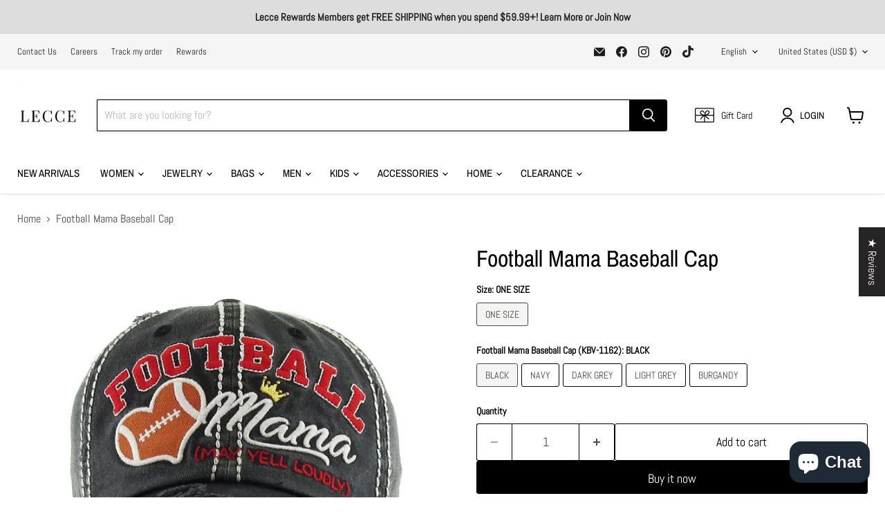

--- FILE ---
content_type: text/javascript; charset=utf-8
request_url: https://www.shoplecce.com/products/football-mama-baseball-cap.js
body_size: 966
content:
{"id":1103706357807,"title":"Football Mama Baseball Cap","handle":"football-mama-baseball-cap","description":"\u003cp\u003e\u003cspan\u003e FOOTBALL Embroidered Décor\u003c\/span\u003e\u003cbr\u003e\u003cspan\u003e- Football Ball On Heart Shaped Denim Embroidered Décor\u003c\/span\u003e\u003cbr\u003e\u003cspan\u003e- Mama Embroidered Décor\u003c\/span\u003e\u003cbr\u003e\u003cspan\u003e- A Crown With Gold Tone Lurex Embroidered Décor\u003c\/span\u003e\u003cbr\u003e\u003cspan\u003e- (MAY YELL LOUDLY) Embroidered Décor\u003c\/span\u003e\u003cbr\u003e\u003cspan\u003e- Rear Football Ball On Heart Shaped Denim Embroidered\u003c\/span\u003e\u003cbr\u003e\u003cspan\u003e  Décor\u003c\/span\u003e\u003cbr\u003e\u003cspan\u003e- Vintage Torn And Stitched Décor\u003c\/span\u003e\u003cbr\u003e\u003cspan\u003e- Brim With Vintage Torn And Stitched Décor\u003c\/span\u003e\u003cbr\u003e\u003cspan\u003e- Washed Vintage Baseball Cap\u003c\/span\u003e\u003cbr\u003e\u003cspan\u003e- Size Adjustable\u003c\/span\u003e\u003cbr\u003e\u003cspan\u003e- Hook And Loop Closure\u003c\/span\u003e\u003cbr\u003e\u003cspan\u003e- Brim Length: 2.75\"\u003c\/span\u003e\u003cbr\u003e\u003cspan\u003e- 100% Cotton Material\u003c\/span\u003e\u003c\/p\u003e","published_at":"2019-03-06T03:51:20-06:00","created_at":"2019-03-06T03:51:21-06:00","vendor":"vendor-unknown","type":"Women","tags":["Accessories","All Accessories","All Products","Baseball Collection","Football Collection","Hats \u0026 Hair Accessories","women hats"],"price":999,"price_min":999,"price_max":999,"available":true,"price_varies":false,"compare_at_price":null,"compare_at_price_min":0,"compare_at_price_max":0,"compare_at_price_varies":false,"variants":[{"id":10391484694575,"title":"ONE SIZE \/ BLACK","option1":"ONE SIZE","option2":"BLACK","option3":null,"sku":"KBV1162-BLACK-ONESIZE","requires_shipping":true,"taxable":true,"featured_image":{"id":3994911408175,"product_id":1103706357807,"position":5,"created_at":"2019-03-06T03:53:25-06:00","updated_at":"2025-12-18T16:00:41-06:00","alt":"Football Mama Baseball Cap","width":1280,"height":1280,"src":"https:\/\/cdn.shopify.com\/s\/files\/1\/0070\/1598\/9295\/products\/popo__18911.1536712618.1280.1280.jpg?v=1766095241","variant_ids":[10391484694575]},"available":true,"name":"Football Mama Baseball Cap - ONE SIZE \/ BLACK","public_title":"ONE SIZE \/ BLACK","options":["ONE SIZE","BLACK"],"price":999,"weight":0,"compare_at_price":null,"inventory_management":"shopify","barcode":"691330749594","featured_media":{"alt":"Football Mama Baseball Cap","id":1714990121007,"position":5,"preview_image":{"aspect_ratio":1.0,"height":1280,"width":1280,"src":"https:\/\/cdn.shopify.com\/s\/files\/1\/0070\/1598\/9295\/products\/popo__18911.1536712618.1280.1280.jpg?v=1766095241"}},"requires_selling_plan":false,"selling_plan_allocations":[]},{"id":10391484727343,"title":"ONE SIZE \/ NAVY","option1":"ONE SIZE","option2":"NAVY","option3":null,"sku":"KBV1162-NAVY-ONESIZE","requires_shipping":true,"taxable":true,"featured_image":{"id":3994911375407,"product_id":1103706357807,"position":4,"created_at":"2019-03-06T03:53:25-06:00","updated_at":"2025-12-18T16:00:39-06:00","alt":"Football Mama Baseball Cap","width":1280,"height":1280,"src":"https:\/\/cdn.shopify.com\/s\/files\/1\/0070\/1598\/9295\/products\/KBV1162NV-wholesale-cap-baseball-football-mama-ball-heart-yell-crown-embroidered-vintage-torn-stitch-cotton0__92204.1536709899.1280.1280.jpg?v=1766095239","variant_ids":[10391484727343]},"available":true,"name":"Football Mama Baseball Cap - ONE SIZE \/ NAVY","public_title":"ONE SIZE \/ NAVY","options":["ONE SIZE","NAVY"],"price":999,"weight":0,"compare_at_price":null,"inventory_management":"shopify","barcode":"691330749587","featured_media":{"alt":"Football Mama Baseball Cap","id":1714990088239,"position":4,"preview_image":{"aspect_ratio":1.0,"height":1280,"width":1280,"src":"https:\/\/cdn.shopify.com\/s\/files\/1\/0070\/1598\/9295\/products\/KBV1162NV-wholesale-cap-baseball-football-mama-ball-heart-yell-crown-embroidered-vintage-torn-stitch-cotton0__92204.1536709899.1280.1280.jpg?v=1766095239"}},"requires_selling_plan":false,"selling_plan_allocations":[]},{"id":10391484792879,"title":"ONE SIZE \/ DARK GREY","option1":"ONE SIZE","option2":"DARK GREY","option3":null,"sku":"KBV1162-DARKGREY-ONESIZE","requires_shipping":true,"taxable":true,"featured_image":{"id":3994911342639,"product_id":1103706357807,"position":3,"created_at":"2019-03-06T03:53:25-06:00","updated_at":"2025-12-18T16:00:39-06:00","alt":"Football Mama Baseball Cap","width":1280,"height":1280,"src":"https:\/\/cdn.shopify.com\/s\/files\/1\/0070\/1598\/9295\/products\/KBV1162DGY-wholesale-cap-baseball-football-mama-ball-heart-yell-crown-embroidered-vintage-torn-stitch-cotton0__10966.1536709911.1280.1280.jpg?v=1766095239","variant_ids":[10391484792879]},"available":true,"name":"Football Mama Baseball Cap - ONE SIZE \/ DARK GREY","public_title":"ONE SIZE \/ DARK GREY","options":["ONE SIZE","DARK GREY"],"price":999,"weight":0,"compare_at_price":null,"inventory_management":"shopify","barcode":"691330749570","featured_media":{"alt":"Football Mama Baseball Cap","id":1714990055471,"position":3,"preview_image":{"aspect_ratio":1.0,"height":1280,"width":1280,"src":"https:\/\/cdn.shopify.com\/s\/files\/1\/0070\/1598\/9295\/products\/KBV1162DGY-wholesale-cap-baseball-football-mama-ball-heart-yell-crown-embroidered-vintage-torn-stitch-cotton0__10966.1536709911.1280.1280.jpg?v=1766095239"}},"requires_selling_plan":false,"selling_plan_allocations":[]},{"id":10391484825647,"title":"ONE SIZE \/ LIGHT GREY","option1":"ONE SIZE","option2":"LIGHT GREY","option3":null,"sku":"KBV1162-LIGHTGREY-ONESIZE","requires_shipping":true,"taxable":true,"featured_image":{"id":3994911440943,"product_id":1103706357807,"position":6,"created_at":"2019-03-06T03:53:25-06:00","updated_at":"2025-12-18T16:00:40-06:00","alt":"Football Mama Baseball Cap","width":1280,"height":1280,"src":"https:\/\/cdn.shopify.com\/s\/files\/1\/0070\/1598\/9295\/products\/KBV1162LGY-wholesale-cap-baseball-football-mama-ball-heart-yell-crown-embroidered-vintage-torn-stitch-cotton0__57409.1536710093.1280.1280.jpg?v=1766095240","variant_ids":[10391484825647]},"available":true,"name":"Football Mama Baseball Cap - ONE SIZE \/ LIGHT GREY","public_title":"ONE SIZE \/ LIGHT GREY","options":["ONE SIZE","LIGHT GREY"],"price":999,"weight":0,"compare_at_price":null,"inventory_management":"shopify","barcode":"691330749600","featured_media":{"alt":"Football Mama Baseball Cap","id":1714990153775,"position":6,"preview_image":{"aspect_ratio":1.0,"height":1280,"width":1280,"src":"https:\/\/cdn.shopify.com\/s\/files\/1\/0070\/1598\/9295\/products\/KBV1162LGY-wholesale-cap-baseball-football-mama-ball-heart-yell-crown-embroidered-vintage-torn-stitch-cotton0__57409.1536710093.1280.1280.jpg?v=1766095240"}},"requires_selling_plan":false,"selling_plan_allocations":[]},{"id":10391484891183,"title":"ONE SIZE \/ BURGANDY","option1":"ONE SIZE","option2":"BURGANDY","option3":null,"sku":"KBV1162-BURGANDY-ONESIZE","requires_shipping":true,"taxable":true,"featured_image":{"id":3994911277103,"product_id":1103706357807,"position":1,"created_at":"2019-03-06T03:53:25-06:00","updated_at":"2025-12-18T16:00:35-06:00","alt":"Football Mama Baseball Cap","width":216,"height":216,"src":"https:\/\/cdn.shopify.com\/s\/files\/1\/0070\/1598\/9295\/products\/GetProductPictureById_id_ed0e6164-ccc4-4ad1-92bd-ef4b4b97ad13_26size_500_26tenantId_8787__36374.1547667495.1280.1280.jpg?v=1766095235","variant_ids":[10391484891183]},"available":true,"name":"Football Mama Baseball Cap - ONE SIZE \/ BURGANDY","public_title":"ONE SIZE \/ BURGANDY","options":["ONE SIZE","BURGANDY"],"price":999,"weight":0,"compare_at_price":null,"inventory_management":"shopify","barcode":"691330749624","featured_media":{"alt":"Football Mama Baseball Cap","id":1714989989935,"position":1,"preview_image":{"aspect_ratio":1.0,"height":216,"width":216,"src":"https:\/\/cdn.shopify.com\/s\/files\/1\/0070\/1598\/9295\/products\/GetProductPictureById_id_ed0e6164-ccc4-4ad1-92bd-ef4b4b97ad13_26size_500_26tenantId_8787__36374.1547667495.1280.1280.jpg?v=1766095235"}},"requires_selling_plan":false,"selling_plan_allocations":[]}],"images":["\/\/cdn.shopify.com\/s\/files\/1\/0070\/1598\/9295\/products\/GetProductPictureById_id_ed0e6164-ccc4-4ad1-92bd-ef4b4b97ad13_26size_500_26tenantId_8787__36374.1547667495.1280.1280.jpg?v=1766095235","\/\/cdn.shopify.com\/s\/files\/1\/0070\/1598\/9295\/products\/KBV1162BK-wholesale-cap-baseball-football-mama-ball-heart-yell-crown-embroidered-vintage-torn-stitch-cotton2__98549.1536709692.1280.1280.jpg?v=1766095238","\/\/cdn.shopify.com\/s\/files\/1\/0070\/1598\/9295\/products\/KBV1162DGY-wholesale-cap-baseball-football-mama-ball-heart-yell-crown-embroidered-vintage-torn-stitch-cotton0__10966.1536709911.1280.1280.jpg?v=1766095239","\/\/cdn.shopify.com\/s\/files\/1\/0070\/1598\/9295\/products\/KBV1162NV-wholesale-cap-baseball-football-mama-ball-heart-yell-crown-embroidered-vintage-torn-stitch-cotton0__92204.1536709899.1280.1280.jpg?v=1766095239","\/\/cdn.shopify.com\/s\/files\/1\/0070\/1598\/9295\/products\/popo__18911.1536712618.1280.1280.jpg?v=1766095241","\/\/cdn.shopify.com\/s\/files\/1\/0070\/1598\/9295\/products\/KBV1162LGY-wholesale-cap-baseball-football-mama-ball-heart-yell-crown-embroidered-vintage-torn-stitch-cotton0__57409.1536710093.1280.1280.jpg?v=1766095240","\/\/cdn.shopify.com\/s\/files\/1\/0070\/1598\/9295\/products\/LLK__43017.1536712474.1280.1280.jpg?v=1766095241"],"featured_image":"\/\/cdn.shopify.com\/s\/files\/1\/0070\/1598\/9295\/products\/GetProductPictureById_id_ed0e6164-ccc4-4ad1-92bd-ef4b4b97ad13_26size_500_26tenantId_8787__36374.1547667495.1280.1280.jpg?v=1766095235","options":[{"name":"Size","position":1,"values":["ONE SIZE"]},{"name":"Football Mama Baseball Cap (KBV-1162)","position":2,"values":["BLACK","NAVY","DARK GREY","LIGHT GREY","BURGANDY"]}],"url":"\/products\/football-mama-baseball-cap","media":[{"alt":"Football Mama Baseball Cap","id":1714989989935,"position":1,"preview_image":{"aspect_ratio":1.0,"height":216,"width":216,"src":"https:\/\/cdn.shopify.com\/s\/files\/1\/0070\/1598\/9295\/products\/GetProductPictureById_id_ed0e6164-ccc4-4ad1-92bd-ef4b4b97ad13_26size_500_26tenantId_8787__36374.1547667495.1280.1280.jpg?v=1766095235"},"aspect_ratio":1.0,"height":216,"media_type":"image","src":"https:\/\/cdn.shopify.com\/s\/files\/1\/0070\/1598\/9295\/products\/GetProductPictureById_id_ed0e6164-ccc4-4ad1-92bd-ef4b4b97ad13_26size_500_26tenantId_8787__36374.1547667495.1280.1280.jpg?v=1766095235","width":216},{"alt":"Football Mama Baseball Cap","id":1714990022703,"position":2,"preview_image":{"aspect_ratio":1.0,"height":1280,"width":1280,"src":"https:\/\/cdn.shopify.com\/s\/files\/1\/0070\/1598\/9295\/products\/KBV1162BK-wholesale-cap-baseball-football-mama-ball-heart-yell-crown-embroidered-vintage-torn-stitch-cotton2__98549.1536709692.1280.1280.jpg?v=1766095238"},"aspect_ratio":1.0,"height":1280,"media_type":"image","src":"https:\/\/cdn.shopify.com\/s\/files\/1\/0070\/1598\/9295\/products\/KBV1162BK-wholesale-cap-baseball-football-mama-ball-heart-yell-crown-embroidered-vintage-torn-stitch-cotton2__98549.1536709692.1280.1280.jpg?v=1766095238","width":1280},{"alt":"Football Mama Baseball Cap","id":1714990055471,"position":3,"preview_image":{"aspect_ratio":1.0,"height":1280,"width":1280,"src":"https:\/\/cdn.shopify.com\/s\/files\/1\/0070\/1598\/9295\/products\/KBV1162DGY-wholesale-cap-baseball-football-mama-ball-heart-yell-crown-embroidered-vintage-torn-stitch-cotton0__10966.1536709911.1280.1280.jpg?v=1766095239"},"aspect_ratio":1.0,"height":1280,"media_type":"image","src":"https:\/\/cdn.shopify.com\/s\/files\/1\/0070\/1598\/9295\/products\/KBV1162DGY-wholesale-cap-baseball-football-mama-ball-heart-yell-crown-embroidered-vintage-torn-stitch-cotton0__10966.1536709911.1280.1280.jpg?v=1766095239","width":1280},{"alt":"Football Mama Baseball Cap","id":1714990088239,"position":4,"preview_image":{"aspect_ratio":1.0,"height":1280,"width":1280,"src":"https:\/\/cdn.shopify.com\/s\/files\/1\/0070\/1598\/9295\/products\/KBV1162NV-wholesale-cap-baseball-football-mama-ball-heart-yell-crown-embroidered-vintage-torn-stitch-cotton0__92204.1536709899.1280.1280.jpg?v=1766095239"},"aspect_ratio":1.0,"height":1280,"media_type":"image","src":"https:\/\/cdn.shopify.com\/s\/files\/1\/0070\/1598\/9295\/products\/KBV1162NV-wholesale-cap-baseball-football-mama-ball-heart-yell-crown-embroidered-vintage-torn-stitch-cotton0__92204.1536709899.1280.1280.jpg?v=1766095239","width":1280},{"alt":"Football Mama Baseball Cap","id":1714990121007,"position":5,"preview_image":{"aspect_ratio":1.0,"height":1280,"width":1280,"src":"https:\/\/cdn.shopify.com\/s\/files\/1\/0070\/1598\/9295\/products\/popo__18911.1536712618.1280.1280.jpg?v=1766095241"},"aspect_ratio":1.0,"height":1280,"media_type":"image","src":"https:\/\/cdn.shopify.com\/s\/files\/1\/0070\/1598\/9295\/products\/popo__18911.1536712618.1280.1280.jpg?v=1766095241","width":1280},{"alt":"Football Mama Baseball Cap","id":1714990153775,"position":6,"preview_image":{"aspect_ratio":1.0,"height":1280,"width":1280,"src":"https:\/\/cdn.shopify.com\/s\/files\/1\/0070\/1598\/9295\/products\/KBV1162LGY-wholesale-cap-baseball-football-mama-ball-heart-yell-crown-embroidered-vintage-torn-stitch-cotton0__57409.1536710093.1280.1280.jpg?v=1766095240"},"aspect_ratio":1.0,"height":1280,"media_type":"image","src":"https:\/\/cdn.shopify.com\/s\/files\/1\/0070\/1598\/9295\/products\/KBV1162LGY-wholesale-cap-baseball-football-mama-ball-heart-yell-crown-embroidered-vintage-torn-stitch-cotton0__57409.1536710093.1280.1280.jpg?v=1766095240","width":1280},{"alt":"Football Mama Baseball Cap","id":1714990186543,"position":7,"preview_image":{"aspect_ratio":1.0,"height":1280,"width":1280,"src":"https:\/\/cdn.shopify.com\/s\/files\/1\/0070\/1598\/9295\/products\/LLK__43017.1536712474.1280.1280.jpg?v=1766095241"},"aspect_ratio":1.0,"height":1280,"media_type":"image","src":"https:\/\/cdn.shopify.com\/s\/files\/1\/0070\/1598\/9295\/products\/LLK__43017.1536712474.1280.1280.jpg?v=1766095241","width":1280}],"requires_selling_plan":false,"selling_plan_groups":[]}

--- FILE ---
content_type: application/javascript
request_url: https://navidium-static-assets.s3.amazonaws.com/navidium-widgets/js/nvd-widget-v-jquery.js
body_size: 88350
content:
function useConsole(...rest) {
  if (nvdControls?.showConsoleMessage) {
    console.log(
      '%c Navidium App:',
      'color: #00a0e9; font-weight: bold;',
      ...rest
    )
  }
}
;(function injectCss() {
  const cssId = 'nvd-styles'
  if (!document.getElementById(cssId)) {
    const head = document.getElementsByTagName('head')[0]
    const link = document.createElement('link')
    link.id = cssId
    link.rel = 'stylesheet'
    link.type = 'text/css'
    link.href =
      'https://cdn.navidiumapp.com/navidium-widgets/css/index.css'
    link.media = 'all'
    head.appendChild(link)
  }
})()
;(function storeCurrency() {
  const currency = Shopify.currency
  useConsole('storing currency', currency)
  localStorage.setItem('nvdCurrency', JSON.stringify(currency))
})()
function findClosest(arr, target, adjustment = 'rounding_down') {
  if (!arr || !arr.length) return null
  let toMatch = parseFloat(target)
  let finalOutput = 0.0
  let n = arr.length
  for (let i = 0; i < n; i++) {
    let current = arr[i]
    let next = arr[i + 1]
    if (toMatch >= current && toMatch <= next) {
      if (adjustment === 'rounding_down') finalOutput = current
      if (adjustment === 'rounding_up') finalOutput = next
      break
    } else if (toMatch <= current) {
      finalOutput = current
      break
    }
  }
  return finalOutput
}
async function removeNavidium(variantId) {
   const headers = {
      'Content-Type': 'application/json',
      Accept: 'application/json'
    }

    if (variantId) {
      return await fetch('/cart/change.js', {
        method: 'POST',
        headers,
        body: JSON.stringify({ id: String(variantId), quantity: 0 })
      })
    }
  fetch('/cart.js')
    .then((res) => res.json())
    .then((cart) => {
      const { items } = cart
      items.forEach(async (item) => {
        if (item.handle.includes('navidium') || item.handle.includes('shipping-protection') || item.handle.includes(nvdControls?.productHandle)) {
          useConsole('removing navidium ---->>>')
          const request = {
            method: 'POST',
            headers,
            body: JSON.stringify({
              id: String(item.variant_id),
              quantity: 0
            })
          }
          fetch('/cart/change.js', request)
            .then((res) => res.json())
            .then((dt) => {
              if(!window.nvdStopReload){
                location.reload()
              }
            })
        }
      })
    })
}

const nvdLocationFinder = location.pathname

if (
  nvdLocationFinder === '/account/login' ||
  nvdLocationFinder === '/account/register'
) {
  useConsole('Navidium Exist')
} else {
  removeNavidium()
}

function nvdFormatMoney(cents, format = nvdShopCurrency) {
  if (typeof cents === 'string') {
    cents = cents.replace('.', '')
  }
  let value = ''
  const placeholderRegex = /\{\{\s*(\w+)\s*\}\}/
  const formatString = format || this.money_format

  function defaultOption(opt, def) {
    return typeof opt === 'undefined' ? def : opt
  }

  function formatWithDelimiters(number, precision, thousands, decimal) {
    precision = defaultOption(precision, 2)
    thousands = defaultOption(thousands, ',')
    decimal = defaultOption(decimal, '.')

    if (isNaN(number) || number == null) {
      return 0
    }
    number = (number / 100.0).toFixed(precision)
    const parts = number.split('.')
    const dollars = parts[0].replace(
      /(\d)(?=(\d\d\d)+(?!\d))/g,
      `$1${thousands}`
    )
    const cents = parts[1] ? decimal + parts[1] : ''

    return dollars + cents
  }

  switch (formatString.match(placeholderRegex)[1]) {
    case 'amount':
      value = formatWithDelimiters(cents, 2)
      break
    case 'amount_no_decimals':
      value = formatWithDelimiters(cents, 0)
      break
    case 'amount_with_comma_separator':
      value = formatWithDelimiters(cents, 2, '.', ',')
      break
    case 'amount_no_decimals_with_comma_separator':
      value = formatWithDelimiters(cents, 0, '.', ',')
      break
    default:
      value = formatWithDelimiters(cents, 2)
      break
  }

  return formatString.replace(placeholderRegex, value)
}
const getNvdConfig = async () => {
  try {
    const response = await fetch(
      `https://cdn.navidiumapp.com/navidium-widgets/json-files/${nvdShop}.json`
    )
      return await response.json()
  } catch (error) {
    const response = await fetch(
      `https://navidium-assets.s3.us-east-1.amazonaws.com/navidium-widgets/json-files/${nvdShop}.json`
    )
    return await response.json()
  }
}
const getNvdVisitorCountry = async () => {
  const fallbackUrl = 'https://geoip.apps.getjoy.ai/geo.json'

  try {
    const timezone = Intl.DateTimeFormat().resolvedOptions().timeZone
    const response = await fetch(
      `https://xo35zfpgvxas7wvyjv4gedqhnu0bekyb.lambda-url.us-east-1.on.aws?timezone=${timezone}`,
      { signal: AbortSignal.timeout(2500) }
    )
    if (response.ok) {
      return await response.json()
    }
  } catch (_) {
    // ignore and fall back
  }

  try {
    const fallbackResponse = await fetch(fallbackUrl, {
      signal: AbortSignal.timeout(2000),
    })
    const data= await fallbackResponse.json()
      return {country_name:data.country}
  } catch (error) {
    console.error('Both API calls failed:', error)
    return {}
  }
}
const prefetch = async (callback) => {
  // Save visitor country

  // TODO: check nvd_config in sessionStorage
  let isNvdConfig = sessionStorage.getItem('nvdconfig')
    ? JSON.parse(sessionStorage.getItem('nvdconfig'))
    : null
  // verify with the shop name
  if (isNvdConfig) {
    // check expiration
    const today = new Date()
    const expiration = new Date(isNvdConfig.expiration)
    if (today > expiration) {
      // expired
      sessionStorage.removeItem('nvdconfig')
      isNvdConfig = null
      prefetch()
    }
    // var tomorrow = new Date();
    // tomorrow.setDate(today.getDate()+3);
    useConsole('Navidium config avaialable in storage')
  } else {
    useConsole('Navidium config not available in storage')
    try {
      const country = await getNvdVisitorCountry()
      sessionStorage.setItem('nvdVisitorCountry', country?.country_name)
      const nvdConfig = await getNvdConfig()
      useConsole(nvdConfig)
      const nvd_single_variant = nvdConfig?.nvd_single_variant
      if(nvd_single_variant){
        sessionStorage.setItem('nvdSingleVariant', nvd_single_variant)
      }
      const disclaimer_properties = nvdConfig?.disclaimer_properties
      if (disclaimer_properties)
        sessionStorage.setItem('nvdDisclaimer', disclaimer_properties)
      const today = new Date()
      const shopConfig = {
        nvd_single_variant: nvd_single_variant,
        nvd_static_rules: nvdConfig.nvd_static_rules,
        success: nvdConfig.success,
        show_on_cart: nvdConfig.nvd_show_cart,
        show_on_checkout: nvdConfig.nvd_show_checkout,
        widget_location: nvdConfig.widget_location,
        auto_insurance: nvdConfig.nvd_auto_insurance,
        nvd_name: nvdConfig.nvd_name,
        nvd_subtitle: nvdConfig.nvd_subtitle,
        widget_icon: nvdConfig.nvd_widget_icon,
        opt_out_icon:
          nvdConfig.nvd_widget_icon_alt || nvdConfig.nvd_widget_icon,
        learnMore: nvdConfig?.nvd_learn_more,
        nvd_description: nvdConfig.nvd_description,
        nvd_message: nvdConfig.nvd_message,
        protection_variants: nvdConfig.nvd_variants,
        product_exclusion: nvdConfig.product_exclusion,
        min_protection_price: nvdConfig.min_protection_value,
        max_protection_price: nvdConfig.max_protection_value,
        protection_type: nvdConfig.nvd_protection_type,
        protection_percentage: nvdConfig.nvd_protection_type_value,
        min_protection_variant: nvdConfig.min_variant_id,
        max_protection_variant: nvdConfig.max_variant_id,
        expiration: today.setDate(today.getDate() + 3),
        nvd_widget_style: nvdConfig.nvd_widget_style,
        previewMode: nvdConfig.nvd_preview_mode,
        rounding_value: nvdConfig.rounding_value,
        maxThreshold: nvdConfig.threshold_value,
        nvd_widget_template: nvdConfig.nvd_widget_template,
        exclusion_action: nvdConfig?.exclusion_action,
        nvd_international: nvdConfig.nvd_international,
        nvd_international_fee: nvdConfig.nvd_international_fee,
        nvd_international_fee_active: nvdConfig.nvd_international_fee_active,
        nvd_nations: isValidJSON(nvdConfig?.nvd_nations)
          ? JSON.parse(nvdConfig.nvd_nations)
          : [],
          is_custom_setting: nvdConfig.is_custom_setting,
          custom_setting_operator: nvdConfig.custom_setting_operator,
          custom_setting_price: nvdConfig.custom_setting_price,
          custom_setting_type: nvdConfig.custom_setting_type,
          custom_setting_fee: nvdConfig.custom_setting_fee,
      }

      sessionStorage.setItem('nvdconfig', JSON.stringify(shopConfig))
      if (callback) return callback()
    } catch (error) {
      useConsole(
        '%c navidium error',
        'color: yellow; background-color: red; font-size: 12px',
        error
      )
    }
  }
}
const calculateNvdCustomFee = (
  custom_setting_operator,
  custom_setting_price,
  convertedTotalInStoreCurrency) => {

  if (custom_setting_operator === 'is_greater_than' && convertedTotalInStoreCurrency > custom_setting_price) {
    return true

  } else if (custom_setting_operator === 'is_less_than' && convertedTotalInStoreCurrency < custom_setting_price) {
    return true
  }
  return false
}
const calculateProtection = async (cartTotal, nvdConfig) => {
  let conversionRate = parseFloat(Shopify.currency.rate)
  let convertedTotal = cartTotal / conversionRate
  let protection_type = nvdConfig.protection_type
  let protection_percentage = nvdConfig.protection_percentage
  let protectionId
  let protectionPrice
  let minPrice = Number(nvdConfig.min_protection_price)
  let maxPrice = Number(nvdConfig.max_protection_price)
  let minId = nvdConfig.min_protection_variant
  let maxId = nvdConfig.max_protection_variant
  let protectionVariants = nvdConfig.protection_variants
  let PriceRounding = nvdConfig.rounding_value
  const nvdInternationalFeeActive = nvdConfig?.nvd_international_fee_active
  const nvdInternationalFee = nvdConfig?.nvd_international_fee
  protection_type = parseInt(protection_type)

  let { custom_setting_fee,
    custom_setting_operator,
    custom_setting_price,
    is_custom_setting} = nvdConfig

  console.log('113 protection_type', protection_type)

  const nvdVisitorCountry = sessionStorage.getItem('nvdVisitorCountry')
  const nvd_nations = nvdConfig.nvd_nations?.map((country) => country.name)
  console.log(nvd_nations)
  if (!nvd_nations?.includes(nvdVisitorCountry)) {
    if (nvdInternationalFeeActive == 1) {
      protection_percentage = nvdInternationalFee
      useConsole(
        'International fee is activated, International fee percentage is',
        protection_percentage
      )
    }
  }

  const isCustomFeeRequired = is_custom_setting ? calculateNvdCustomFee(custom_setting_operator, custom_setting_price, convertedTotal) : false

    // if custom static fee set and protection type is percentage
    if(isCustomFeeRequired && protection_type == 1) return {
      price:custom_setting_fee,
      variant_id:protectionVariants[custom_setting_fee]
    }


//  if protection type is static and custom fee is percentage
  if(isCustomFeeRequired) protection_percentage = custom_setting_fee

  // TODO: check protection type
  if (protection_type == 1 || isCustomFeeRequired) {
    // protection is dynamic
    let ourProtectionPrice = (convertedTotal * protection_percentage) / 100
    ourProtectionPrice = ourProtectionPrice.toFixed(2)

    // calculate the protection
    if (ourProtectionPrice < minPrice) {
      console.log('Our protection price is less than minimum')
      protectionPrice = minPrice
      protectionId = minId
      return {
        price: protectionPrice,
        variant_id: protectionId
      }
    } else if (ourProtectionPrice > maxPrice) {
      console.log('Our protection price is greater than maximum')
      protectionPrice = maxPrice
      protectionId = maxId
      return {
        price: protectionPrice,
        variant_id: protectionId
      }
    }else if(nvdConfig.nvd_single_variant == '1'){
        useConsole('Single variant mode enabled')
      return {
        price: ourProtectionPrice,
        variant_id:minId
      }
  
    }else {
      console.log('calculating protection')

      const priceArray = Object.keys(protectionVariants)
      priceArray.sort((a, b) => a - b)
      protectionPrice = findClosest(
        priceArray,
        ourProtectionPrice,
        PriceRounding
      )
      if (protectionPrice == 0) {
        return {
          price: maxPrice,
          variant_id: maxId
        }
      }
      protectionId = protectionVariants[protectionPrice]
      console.log({
        price: protectionPrice,
        variant_id: protectionId
      })
      return {
        price: protectionPrice,
        variant_id: protectionId
      }
    }
  } else {
    // protection is static.so hit the api
    useConsole('protection is static')
    const nvd_static_rules = nvdConfig.nvd_static_rules
    // protection is static.so hit the api
    if (nvd_static_rules.length) {
      for (let i = 0; i < nvd_static_rules.length; i++) {
        let from = nvd_static_rules[i]['from']
        let to = nvd_static_rules[i]['to']
        let next_from = null
        if (nvd_static_rules[i + 1]) {
          next_from = nvd_static_rules[i + 1]['from']
        }
        protectionId = nvd_static_rules[0]['id']
        protectionPrice = nvd_static_rules[0]['price']
        if (next_from && convertedTotal < from && convertedTotal < next_from) {
          protectionId = nvd_static_rules[i]['id']
          protectionPrice = nvd_static_rules[i]['price']
        } else if (convertedTotal > to && !next_from) {
          protectionId = nvd_static_rules[i]['id']
          protectionPrice = nvd_static_rules[i]['price']
        }
        if (from <= convertedTotal && convertedTotal <= to) {
          protectionId = nvd_static_rules[i]['id']
          protectionPrice = nvd_static_rules[i]['price']
          break
        }
      }
      return {
        price: protectionPrice,
        variant_id: protectionId
      }
    }
  }
}

const nvd_init = async () => {
  console.time('nvd_init')
  localStorage.setItem('nvd_running', true)
  const shopConfig = sessionStorage.getItem('nvdconfig')
    ? JSON.parse(sessionStorage.getItem('nvdconfig'))
    : null
  if (shopConfig) {
    useConsole('Navidium config avaialable in storage')
  } else {
    useConsole('Navidium config not avaialable in storage. Prefetching now')
    await prefetch(nvd_init)
    return
  }
  const cartProtectionVariant = localStorage.getItem('cart_protection')
    ? localStorage.getItem('cart_protection')
    : null

  const optedOut = JSON.parse(localStorage.getItem('nvd_opted_out'))
  let showWidget = true

  const exclusionAction = shopConfig?.exclusion_action

  if (exclusionAction == '0') {
    const excluded = isValidJSON(shopConfig.product_exclusion)
      ? JSON.parse(shopConfig.product_exclusion)
      : {}
    const cart = await nvdGetCartCallback()

    cart?.items?.forEach((item) => {
      excluded?.sku?.forEach((sku) => {
        if (item.sku === sku) {
          showWidget = false
          useConsole('Excluded product in cart, Widget hidden')
        }
      })
      excluded?.types?.forEach((type) => {
        if (item.product_type === type) {
          showWidget = false
          useConsole('Excluded product in cart, Widget hidden')
        }
      })
    })
  }

  const nvdVisitorCountry = sessionStorage.getItem('nvdVisitorCountry')
  const nvd_nations = shopConfig.nvd_nations?.map((country) => country.name)
  const nvdInternationalActive = shopConfig.nvd_international
  if (nvdInternationalActive == 0) {
    if (!nvd_nations?.includes(nvdVisitorCountry)) {
      showWidget = false
      useConsole('Widget is disabled for international')
    }
  }

  if (shopConfig.show_on_cart === '0') showWidget = false

  useConsole('showWidget', showWidget)

  const { success } = shopConfig

  let checked

  let nvdVariant

  useConsole('in cart protection variant', cartProtectionVariant)
  // check if widget should be shown and limit did not exceeded
  if (showWidget && success) {
    const cart = await nvdGetCartCallback(checkCart)
    const cartTotal = (await cart.total) / 100
    useConsole('after exclusion total price is', cartTotal)
    const getProtection = await calculateProtection(cartTotal, shopConfig)
    console.log({ getProtection })
    const variantFromApi = await getProtection.variant_id
    const priceFromApi = await getProtection.price
    const auto_insurance = shopConfig.auto_insurance
    // Max threshold
    let maxThresholdPrice = parseFloat(shopConfig.maxThreshold)
    maxThresholdPrice = (
      maxThresholdPrice * parseFloat(Shopify.currency.rate)
    ).toFixed(2)
    //console.log('%cNVD Max threshold','background:red;color:#fff;padding:0 3px;',maxThresholdPrice);
    // End of max threshold
    const cartEmpty = cartTotal <= 0
    const widgetPlaceHolders = document.querySelectorAll('.nvd-mini')
    const haveWidgetPlaceHolders = widgetPlaceHolders.length > 0
    // now we get the cart total price and time to hit the second api
    localStorage.setItem('nvdProtectionPrice', priceFromApi)
    localStorage.setItem('nvdVariant', variantFromApi)
    if (cartEmpty) {
      document
        .querySelectorAll('.nvd-mini')
        .forEach((item) => (item.innerHTML = ''))
    }
    if (cartEmpty || maxThresholdPrice <= cartTotal) {
      nvdCursorEvent('enabled')
      console.log(
        'cart total is zero or max threshold true. No need to add protection'
      )
      return
    }
    //Do not touch this logic
    var auto_insurance_checker = parseInt(shopConfig.auto_insurance)
    if (auto_insurance_checker != 1) {
      checked = false
    }

    if (optedOut == true || optedOut == null) {
      checked = false
    } else {
      checked = true
    }

    if (auto_insurance_checker == 1 && optedOut == null) {
      checked = true
    }

    if (auto_insurance_checker == 1 && optedOut == false) {
      checked = true
    }
    const widgetTemplate = shopConfig.nvd_widget_template

    useConsole('widget check status: ', checked)
    nvdVariant = variantFromApi
    // build widget theme
    let widgetContent
    if (widgetTemplate === 'widget-1') {
      widgetContent = buildCustomizeWidgetThemeYellow(
        shopConfig,
        priceFromApi,
        nvdVariant,
        checked ? 'checked' : ''
      )
    } else if (widgetTemplate === 'widget-2') {
      widgetContent = buildCustomizeWidgetThemeBlack(
        shopConfig,
        priceFromApi,
        nvdVariant,
        checked ? 'checked' : ''
      )
    } else if (widgetTemplate === 'widget-3') {
      widgetContent = buildCustomizeWidgetThemeBlue(
        shopConfig,
        priceFromApi,
        nvdVariant,
        checked ? 'checked' : ''
      )
    } else if (widgetTemplate === 'widget-4') {
      widgetContent = buildCustomizeWidgetMini(
        shopConfig,
        priceFromApi,
        nvdVariant,
        checked ? 'checked' : ''
      )
    } else if (widgetTemplate === 'widget-5') {
      widgetContent = buildCustomizeWidgetLarge(
        shopConfig,
        priceFromApi,
        nvdVariant,
        checked ? 'checked' : ''
      )
    } else if (widgetTemplate === 'widget-7') {
      widgetContent = buildNewCheckoutWidget(
        shopConfig,
        priceFromApi,
        variantFromApi,
        checked ? 'checked' : ''
      )
    } else if (widgetTemplate === 'widget-8') {
      widgetContent = buildWidgetTemplateEight(
        shopConfig,
        priceFromApi,
        variantFromApi,
        checked ? 'checked' : ''
      )
    } else if (widgetTemplate === 'widget-6') {
      widgetContent = buildOldWidget(
        shopConfig,
        priceFromApi,
        nvdVariant,
        checked ? 'checked' : ''
      )
    } else if (widgetTemplate === 'widget-9') {
      widgetContent = buildWidgetTemplateNine(
        shopConfig,
        priceFromApi,
        nvdVariant,
        checked
      )
    } else if (widgetTemplate === 'widget-12') {
      widgetContent = buildWidgetTemplate12(
        shopConfig,
        priceFromApi,
        nvdVariant,
        cartTotal
      )
    }
    // now check the variant in cart is equal to the variant in api return
    if (cartProtectionVariant) {
      if (cartProtectionVariant === variantFromApi) {
        useConsole(
          '1. cart variant is same as the api variant,stay idle and build widget',
          cartProtectionVariant,
          variantFromApi
        )
        nvdVariant = cartProtectionVariant
        if (document.querySelector('.nvd-mini')) {
          document.querySelectorAll('.nvd-mini').forEach((item) => {
            item.innerHTML = widgetContent
          })
        }
        checkWidgetView()
      } else {
        useConsole('cart variant and api variant is not same.swapping them now')
        nvdVariant = variantFromApi
        // now remove the previous navidium variant from cart
        if (cartProtectionVariant) {
          // now add the new protection to the cart
          if (checked) useConsole('removing old and adding new protection')
        }

        // now append the snippet
        if (document.querySelector('.nvd-mini')) {
          document.querySelectorAll('.nvd-mini').forEach((item) => {
            item.innerHTML = widgetContent
          })
        }
        checkWidgetView()
      }
    } else if (checked) {
      useConsole(
        'Protection Not available. Adding now.',
        cartProtectionVariant,
        variantFromApi
      )
      nvdVariant = variantFromApi
      localStorage.setItem('nvd_opted_out', false)
      if (document.querySelector('.nvd-mini')) {
        document.querySelectorAll('.nvd-mini').forEach((item) => {
          item.innerHTML = widgetContent
        })
      }
      checkWidgetView()
    } else {
      nvdVariant = variantFromApi
      useConsole('no protection available, just append snippet')
      if (document.querySelector('.nvd-mini')) {
        document.querySelectorAll('.nvd-mini').forEach((item) => {
          item.innerHTML = widgetContent
        })
      }
      checkWidgetView()
    }

    // now
  } else {
    // when navidium widget is shut off
    if (document.querySelectorAll('.nvd-mini').length) {
      document
        .querySelectorAll('.nvd-mini')
        .forEach((elm) => (elm.innerHTML = ''))
    }
    useConsole(
      '%c Navidium Message:widget is shut off or limit reached.Please turn on from your app settings or check you have not exceeded your limit',
      'color: yellow; background-color: blue; font-size: 12px'
    )
  }
  console.timeEnd('nvd_init')
  localStorage.setItem('nvd_running', false)
  updateLiveCart()
  setTimeout(nvdCursorEvent('enabled'), 1500)
}

// function to get cart data and pass the data to another callback for processing.
const nvdGetCartCallback = async (callback) => {
  const cart = await fetch('/cart.js')
  const cartData = await cart.json()

  if (callback) return callback(cartData)

  return cartData
}
const isValidJSON = (data) => {
  try {
    JSON.parse(data)
    return true
  } catch (error) {
    return false
  }
}

// function to check cart items
const checkCart = async (cartData, callback = null) => {
  const currency = await cartData.currency
  useConsole('cart in check cart', cartData)
  if (cartData.items.length != 0) {
    const { items } = cartData
    let total = parseFloat(cartData.total_price)
    const nvdCounterArray = []
    let recheck = false
    let dupeVariant
    const shopConfig = sessionStorage.getItem('nvdconfig')
      ? JSON.parse(sessionStorage.getItem('nvdconfig'))
      : null

    const excluded = isValidJSON(shopConfig.product_exclusion)
      ? JSON.parse(shopConfig.product_exclusion)
      : {}

    // if no shop config is found wait and call prefetch
    if (!shopConfig) {
      await prefetch()
    }

    useConsole('product exclusion', excluded)
    const promises = await items.forEach((item) => {
      // check for duplicate navidium
      if (item.handle.includes('navidium-shipping-protection' )|| item.handle.includes(nvdControls?.productHandle)) {
        nvdCounterArray.push(item.variant_id)

        useConsole('protection available in cart')

        localStorage.setItem('cart_protection', item.variant_id)

        total -= item.final_line_price

        useConsole('nvd1', total)
        if (item.quantity > 1) {
          useConsole('Found duplicate protection in cart,decreasing now')

          // as cart total is update. we need to call the checkCart function recursively
          recheck = true
          dupeVariant = item.variant_id
        } else {
          useConsole('protection duplication test passed')
        }
      } else {
        if (excluded?.length >= 0) {
          excluded?.forEach((sku) => {
            if (item.sku === sku) {
              if (shopConfig.exclusion_action == '0') {
                localStorage.setItem('exclusion_action', 'hide_widget')
              } else {
                useConsole(
                  '%c Navidium Message:Product is excluded',
                  'color: yellow; background-color: blue; font-size: 16px',
                  item.sku,
                  item.final_price
                )
                // substract the item price from total
                total -= item.final_line_price
                useConsole('ex1', total)
              }
            }
          })
        } else {
          excluded?.sku?.forEach((sku) => {
            if (item.sku === sku) {
              useConsole(
                '%c Navidium Message:Product is excluded',
                'color: yellow; background-color: blue; font-size: 16px',
                item.sku,
                item.final_price
              )
              // substract the item price from total
              total -= item.final_line_price
              useConsole('ex1', total)
            }
          })
          excluded?.types?.forEach((type) => {
            if (item.product_type === type) {
              useConsole(
                '%c Navidium Message:Product is excluded',
                'color: yellow; background-color: blue; font-size: 16px',
                item.sku,
                item.final_price
              )
              // substract the item price from total
              total -= item.final_line_price
              useConsole('ex1', total)
            }
          })
        }
      }
    })
    if (recheck === true) {
      const mutateCart = adjustProtectionQuantity(dupeVariant, 0, false)
      useConsole('calling checkCart function recursively', mutateCart)
      nvdGetCartCallback(checkCart)
    }
    if (nvdCounterArray.length > 1) {
      useConsole(
        '%cfound more than one variant of navidium protection in cart,removing all now',
        'color:red'
      )
      nvdCounterArray.forEach((item) => {
        useConsole('removing variant', item)
        adjustProtectionQuantity(item, 0)
        localStorage.removeItem('cart_protection')
        recheck = false
      })
    }
    if (nvdCounterArray.length == 0) {
      useConsole('No protection available in cart')
      localStorage.removeItem('cart_protection')
    }
    if (nvdCounterArray.length == items.length) {
      useConsole('no items in cart rather than protection')
      fetch('/cart/clear.js').then((res) => {
        useConsole('cart cleared')
        window.location.reload()
        localStorage.removeItem('cart_protection')
      })
    }
    return {
      total: parseFloat(total),
      currency
    }
  }
  return {
    total: 0,
    currency
  }
}

// function to add protection to cart
const addProtection = async (variantId, quantity = 1, stopRedirect = false) => {
  if (typeof xck != 'undefined' && typeof xck == 'function') {
    let rsv = await xck()
    if (rsv == false) {
      return
    }
  }
  const { status, property_name, property_value } =
    sessionStorage.getItem('nvdDisclaimer') &&
    isValidJSON(sessionStorage.getItem('nvdDisclaimer'))
      ? JSON.parse(sessionStorage.getItem('nvdDisclaimer'))
      : {}
  const protectionPrice =Number(localStorage.getItem('nvdProtectionPrice'))
  const isSingleVariant = sessionStorage.getItem('nvdSingleVariant') === '1'
  const properties = {}
  if (status) {
    properties[property_name] = property_value
  }
  if(isSingleVariant && protectionPrice){
    properties['_nvd_protection_fee']= protectionPrice 
  }
  const request = {
    method: 'POST',
    headers: {
      'Content-Type': 'application/json;',
      Accept: 'application/json'
    },
    body: JSON.stringify({
      id: variantId,
      quantity,
      properties
    })
  }

  const cartData = await fetch('/cart/add.js', request)
  const cartJson = await cartData.json()
  if (cartJson.id) {
    localStorage.setItem('nvd_opted_out', false)
    localStorage.setItem('cart_protection', variantId)
    useConsole(
      '%c Protection added successfully',
      'color: white; background-color: green'
    )
    const isRedirect = nvdControls?.redirectCheckout?.upsaleOff ?? true
    if (isRedirect && !stopRedirect) {
      location.href = '/checkout'
    }
  }
}

// function to update protection variant from cart
const adjustProtectionQuantity = async (
  variantId,
  quantity,
  reload = false
) => {
  const request = {
    method: 'POST',
    headers: {
      'Content-Type': 'application/json;',
      Accept: 'application/json'
    },
    body: JSON.stringify({
      id: String(variantId),
      quantity: String(quantity)
    })
  }

  const cartData = await fetch('/cart/change.js', request)

  const cartJson = await cartData.json()

  useConsole(
    '%cnew cart instance after duplicate protection quantity decrease',
    'color:yellow',
    cartJson
  )
  console.dir(cartJson)
  updateLiveCart(cartJson)
  if (reload) {
    location.reload()
  } else {
    return cartJson
  }
}

// widget switch on/off listener function
const getShippingProtection = async (variantId, price, e) => {
  nvdCursorEvent('disabled')
  const { checked } = e
  const shopConfig = sessionStorage.getItem('nvdconfig')
    ? JSON.parse(sessionStorage.getItem('nvdconfig'))
    : {}
  const { nvd_widget_style } = shopConfig
  const styles = isValidJSON(nvd_widget_style)
    ? JSON.parse(nvd_widget_style)
    : {}
  const { enablePopup, optInPopupText, optOutPopupText, popupTitle } = styles
if (enablePopup) {
  const checkboxes = document.querySelectorAll('#shippingProtectionCheckBox')
  const popup = document.getElementById('nvd-popup')
  const yesButton = document.getElementById('nvd-popup-confirm')
  const noButton = document.getElementById('nvd-popup-cancel')

  if (!popup || !yesButton || !noButton || checkboxes.length === 0) return

  // Get checkbox (first one)
  const checkbox = checkboxes[0]
  const newState = checkbox.checked // new state after user clicked
  const previousState = !newState // invert for what it *was* before

  console.log({ optInPopupText, optOutPopupText, newState })

  // Show appropriate popup
  const popupText = previousState
    ? optOutPopupText // Was checked, now user wants to opt out
    : optInPopupText  // Was unchecked, now user wants to opt in

  showPopup(
    popupText.replaceAll(
      '{price}',
      nvdFormatMoney(
        price * 100 * parseFloat(Shopify.currency.rate),
        nvdShopCurrency
      )
    )
  )

  // Save original state in case user cancels
  const originalChecked = previousState

  yesButton.onclick = () => {
    popup.style.display = 'none'
    localStorage.setItem('nvd_opted_out', !newState)
    nvd_init()
    updateLiveCart()
  }

  noButton.onclick = () => {
    checkbox.checked = originalChecked // revert
    localStorage.setItem('nvd_opted_out', !originalChecked)
    popup.style.display = 'none'
    nvd_init()
    updateLiveCart()
  }
  nvdCursorEvent('enabled')
  return
}
  if (!checked) {
    useConsole('unchecking and removing protection')
    localStorage.setItem('nvd_opted_out', true)
    removeNavidium(localStorage.getItem('cart_protection'))
    nvd_init()
    updateLiveCart()
  } else {
    useConsole('checked and adding protection')
    localStorage.setItem('nvd_opted_out', false)
    nvd_init()
    updateLiveCart()
  }
}

// function to update subtotal and dom cart item's line id
const updateLiveCart = async (cartData = null) => {
  let cart = cartData
  if (cart == null) cart = await nvdGetCartCallback()
  let curRate = Shopify.currency.rate

  let cartTotal = cart.total_price
  const protectionPrice = Number(localStorage.getItem('nvdProtectionPrice'))
  useConsole('protection price-->>', protectionPrice)
  let totalPrice
  const cartItems = cart.items
  const totalCount = cart.item_count
  const optedOut = localStorage.getItem('nvd_opted_out')
    ? Boolean(JSON.parse(localStorage.getItem('nvd_opted_out')))
    : null

  // change the cart item class name here.
  const lineAttribute = 'data-line'
  const quantityPlus = '[data-action="increase-quantity"]'
  const quantityMinus = '[data-action="decrease-quantity"]'
  const removeItem = '.line-item__quantity-remove'
  const totalElem = document.querySelectorAll(nvdControls?.subtotal_item)
  const cartItemNodes = document.querySelectorAll('.item__cart')
  const cartItemsList = Array.from(cartItemNodes)
  let currentCount
  let XtotalPrice
  //  if not opted out show one less in count
  if (optedOut == false) {
    currentCount = totalCount
    XtotalPrice = cartTotal + protectionPrice * parseFloat(curRate) * 100
    totalPrice = nvdFormatMoney(XtotalPrice, nvdShopCurrency)
    useConsole('x total price', XtotalPrice)
  }
  if (optedOut == true || optedOut == null) {
    totalPrice = nvdFormatMoney(cart.total_price, nvdShopCurrency)
    currentCount = totalCount
    useConsole(' total price', totalPrice)
  }
  useConsole('updating subtotal', totalPrice)
  if (cart.item_count == 0) currentCount = 0
  useConsole('current and cart count', currentCount, totalCount)
  if (totalElem && document.querySelector('.nvd-mini')?.innerHTML)
    totalElem.forEach((elem) => (elem.innerHTML = totalPrice))

  await updateCartLine(
    lineAttribute,
    cartItemsList,
    cartItems,
    quantityPlus,
    quantityMinus,
    removeItem
  )
}

// function to update the line index in dom cart line items
let updateCartLine = async (
  lineAttribute,
  cartItemsList,
  cartItems,
  qtyPlus,
  qtyMinus,
  rmvItem
) => {
  useConsole(cartItemsList, lineAttribute)
  // for every line item in cart dom check with the cart items.
  await cartItemsList.forEach((item) => {
    useConsole(
      item.innerHTML
        .toString()
        .includes('/products/navidium-shipping-protection')
    )
    if (
      item.innerHTML
        .toString()
        .includes('/products/navidium-shipping-protection') == true
    ) {
      item.style.display = 'none !important'
      item.remove()
    }
    cartItems.forEach((cartItem, index) => {
      if (item.innerHTML.toString().includes(cartItem.url)) {
        useConsole(item.querySelector(`[${lineAttribute}]`))
        const lineItem = item.querySelectorAll(`[${lineAttribute}]`)
        const removeItem = item.querySelectorAll(rmvItem)
        const quantityPlus = item.querySelectorAll(qtyPlus)
        const quantityMinus = item.querySelectorAll(qtyMinus)
        if (lineItem) {
          lineItem.forEach((item) =>
            item.setAttribute(lineAttribute, index + 1)
          )
        }
        if (quantityPlus) {
          quantityPlus.forEach((item) =>
            item.setAttribute(
              'data-href',
              `/cart/change?quantity=${cartItem.quantity + 1}&line=${index + 1}`
            )
          )
        }
        if (quantityMinus) {
          quantityMinus.forEach((item) =>
            item.setAttribute(
              'data-href',
              `/cart/change?quantity=${cartItem.quantity - 1}&line=${index + 1}`
            )
          )
        }
        if (removeItem) {
          removeItem.forEach((item) =>
            item.setAttribute(
              'href',
              `/cart/change?line=${index + 1}&quantity=0`
            )
          )
        }
        useConsole('line id updated')
      }
    })
  })
}
const nvdPopUp = (title) => {
  return `
    <div class="nvd-overlay"></div>
      <div class="nvd-popup">
        <h4 id="nvd-popup-title" style="font-weight: 500; font-size: 20px; margin-bottom: 5px"></h4>
        <div id="nvd-popup-message">${title}</div>
        <div>
          <button
            id="nvd-popup-confirm"
            style="
              background-color: #000000;
              color: #ffffff;
              padding: 9px 14px;
              border: none;
              border-radius: 4px;
              font-weight: 700;
            ">
            Yes
          </button>
          <button
            id="nvd-popup-cancel"
            style="
              background-color: #ffffff;
              color: #000000;
              padding: 8px 14px;
              border: none;
              border-radius: 4px;
              font-weight: 700;
              border: 1px solid #000000;
            ">
            No
          </button>
        </div>
      </div>
  `
}
function showPopup(message) {
  // Set the message content
  const popup = document.getElementById('nvd-popup')
  document.getElementById('nvd-popup-message').innerHTML = message
  // Show the popup
  popup.style.display = 'flex'
}
// opt in message toggle function
const checkWidgetView = () => {
  const shopConfig = sessionStorage.getItem('nvdconfig')
    ? JSON.parse(sessionStorage.getItem('nvdconfig'))
    : {}
  const { nvd_widget_style } = shopConfig
  const styles = isValidJSON(nvd_widget_style)
    ? JSON.parse(nvd_widget_style)
    : {}

  const { switchColor, switchColorOptOut } = styles
  const { enablePopup, optInPopupText, optOutPopupText, popupTitle } = styles
  if (enablePopup) {
    const popupContent = nvdPopUp(popupTitle)
    const section = document.createElement('section')
    section.style.display = 'none'
    section.setAttribute('id', 'nvd-popup')
    section.innerHTML = popupContent
    if (!document.getElementById('nvd-popup')) {
      document
        .getElementsByTagName('body')[0]
        .insertAdjacentElement('afterbegin', section)
    }
  }
  const optOutImg = shopConfig.opt_out_icon
  const optinIcon = shopConfig.widget_icon

  const nvdOptBox = document.querySelectorAll('.nvd-toggle-slider')

  const optedOut = localStorage.getItem('nvd_opted_out')
  const selected = document.querySelector('.nvd-selected')
  const deselected = document.querySelector('.nvd-dis-selected')
  if (optedOut == 'true') {
    let imgW = document.querySelector('.navidium-shipping-icon-ld')
    if (imgW) {
      imgW.src = optOutImg
    }
  } else {
    let imgx = document.querySelector('.navidium-shipping-icon-ld')
    if (imgx) {
      imgx.src = optinIcon
    }
  }

  if (optedOut == 'true') {
    nvdOptBox.forEach((box) => {
      box.style.backgroundColor = switchColorOptOut
      box.style.fill = switchColorOptOut
    })

    if (selected) selected.style.display = 'none'
    if (deselected) deselected.style.display = 'block'
  } else {
    nvdOptBox.forEach((box) => {
      box.style.backgroundColor = switchColor
      box.style.fill = switchColor
    })

    if (selected) selected.style.display = 'block'
    if (deselected) deselected.style.display = 'none'
  }
}

// function that will track the widget real time

const trackWidget = () => {
  const nvd_running = localStorage.getItem('nvd_running')

  const startTracking = setInterval(() => {
    const nvdContainer = document.querySelector('.nvd-mini')
    let hasWidget
    if (nvdContainer) hasWidget = nvdContainer.innerHTML.length

    if (hasWidget < 1) {
      if (nvd_running == 'false') {
        useConsole('widget not available, initiating widget')
        setTimeout(nvd_init, 0)
      }
    }
  }, 3000)
}
if (nvdControls?.trackWidget) trackWidget()
const isValidUrl = (urlString) => {
  const urlPattern = new RegExp(
    '^(https?:\\/\\/)?' + // validate protocol
      '((([a-z\\d]([a-z\\d-]*[a-z\\d])*)\\.)+[a-z]{2,}|' + // validate domain name
      '((\\d{1,3}\\.){3}\\d{1,3}))' + // validate OR ip (v4) address
      '(\\:\\d+)?(\\/[-a-z\\d%_.~+]*)*' + // validate port and path
      '(\\?[;&a-z\\d%_.~+=-]*)?' + // validate query string
      '(\\#[-a-z\\d_]*)?$',
    'i'
  ) // validate fragment locator
  return !!urlPattern.test(urlString)
}

// function to build the widget
const buildOldWidget = (shopConfig, priceFromApi, nvdVariant, checked) => {
  const {
    nvd_name,
    nvd_subtitle,
    nvd_description,
    widget_icon,
    nvd_message,
    learnMore,
    nvd_widget_style
  } = shopConfig
  const styles = isValidJSON(nvd_widget_style)
    ? JSON.parse(nvd_widget_style)
    : {}
  const {
    amountColor,
    cornerRadius,
    optMessageColor,
    sloganColor,
    titleColor,
    topBgColor,
    learnMoreColor,
    switchColor,
    switchColorOptOut,
    hideBadge
  } = styles
  const protectionPrice = priceFromApi
  const protectionVariant = nvdVariant
  const protectionCheckbox = checked ? 'checked' : ''
  const selectedStyle = protectionCheckbox
    ? "'display: block'"
    : "'display: none'"
  const diselectedStyle = protectionCheckbox
    ? "'display: none'"
    : "'display: block'"

  let learnMoreMarkup =
    isValidUrl(learnMore) && !learnMore?.includes('navidiumapp.com')
      ? ` 
      <a href=${learnMore} title="Learn more" target='_blank' class='tab-icon mini'>
            <svg fill=${learnMoreColor} width='10'  id="Layer_1" data-name="Layer 1" xmlns="http://www.w3.org/2000/svg" viewBox="0 0 428.28 428.29"><path d="M214.15,428.26c-49.16,0-98.33.1-147.49-.05-22.42-.07-40.72-8.95-54.21-27.06A62.29,62.29,0,0,1,.13,363.27q-.19-149,0-298C.2,28.79,28.86.26,65.39.12c63-.22,126-.07,189,0,9.74,0,17.75,3.47,22.05,12.67,3.76,8,2.93,16-2.62,23-5,6.4-12.05,8.49-19.93,8.49q-52.26,0-104.5,0-41.25,0-82.5,0c-14.71,0-22.61,7.83-22.61,22.43q0,147.5,0,295C44.27,376.22,52.22,384,67,384q147.24,0,294.48,0c14.69,0,22.57-7.85,22.58-22.48q.06-93,0-186c0-5.77.65-11.32,4-16.22,5.4-7.84,13.07-10.83,22.18-9.22s14.78,7.33,17.08,16.23a31.85,31.85,0,0,1,.9,7.91q.07,93.75,0,187.49c-.06,32.68-21.24,58.69-52.67,65.1a76.3,76.3,0,0,1-15.4,1.42Q287.15,428.22,214.15,428.26Z"/><path d="M352.54,44.74c-5.35-1-9.85-.17-14.25-1.11-10.53-2.26-18.18-11.18-18.13-21.54A22,22,0,0,1,338.43.75a41.07,41.07,0,0,1,7.43-.67q28.25-.08,56.48,0c17.06,0,25.87,8.85,25.9,25.94,0,19.32.08,38.65,0,58-.06,11.58-6,20.13-15.67,23-14.28,4.32-27.66-5.77-28.45-21.5-.15-2.93,0-5.87,0-9-2.85.59-3.85,2.47-5.19,3.82Q305.2,154,231.59,227.76c-5.6,5.62-11.86,9.33-20,8.19-9-1.26-15.33-6.25-18.28-15s-.56-16.4,5.87-22.82q47.52-47.55,95.1-95,26.87-26.85,53.73-53.7C349.35,48.12,350.58,46.79,352.54,44.74Z"/></svg>
      </a>
`
      : ''
  let badge = hideBadge
    ? ''
    : ` <svg
          fill="${checked ? switchColor : switchColorOptOut}"
            width="20"
            height="26"
            viewBox="0 0 20 26"
            fill="none"
            xmlns="http://www.w3.org/2000/svg">
            <path
            fill="${checked ? switchColor : switchColorOptOut}"
              d="M9.8056 0.867554L0.00976562 4.2023C0.218188 8.16232 -0.177814 14.415 0.635031 17.1245C1.32282 19.4171 7.16558 23.8634 9.8056 25.6698C11.9593 23.9329 17.3442 20.4317 18.3509 18.1666C20.0183 14.415 19.8793 8.09285 19.6014 4.2023L9.8056 0.867554Z"
              fill="#6D7175"></path>
            <path
            fill="${checked ? switchColor : switchColorOptOut}"
              d="M5.01172 13.1644L7.92963 16.7076L14.3907 10.0381"
              stroke="white"
              stroke-width="1.66738"
              stroke-linecap="round"
              stroke-linejoin="round"></path>
          </svg>`
  const snippet = ` <div class="appearance-right-previw-ld" id="nvd-widget-cart" style="background-color:${topBgColor}; border-radius:${cornerRadius};padding: 10px 10px 0px 0px;">
  <div class="d-flexCstm-ld">
    <div class="flex-shrink-0Cstm-ld">
      <div class="form-checkCstm-ld form-switchCstm-ld">
        <input
        style="background-color:${checked ? switchColor : switchColorOptOut};"
          class="forms-check-inputCstm-ld"
          type="checkbox"
          id="shippingProtectionCheckBox"
          onclick="getShippingProtection('${protectionVariant}','${protectionPrice}', this)" ${protectionCheckbox} data-protected-variant="${protectionVariant}"
           />
        <div class="img">
          <img
            class="navidium-shipping-icon-ld"
            width="auto"
            height="auto"
            src=${encodeURI(widget_icon)}
            alt="Navidium icon" />
         ${badge}
        </div>
      </div>
    </div>
    <div class="flex-grow-1Cstm-ld ms-3Cstm-ld">
      <h4  style="color:${titleColor}; display:flex; gap:10px;">${nvd_name}
      ${learnMoreMarkup}
      </h4>
      <p style="color:${sloganColor};">
      <span>${nvd_subtitle}</span>
        <strong style="color:${amountColor};" class="shipping-protection-price-ld">   ${nvdFormatMoney(
    protectionPrice * 100 * parseFloat(Shopify.currency.rate),
    nvdShopCurrency
  )}</strong>
      </p>
      <div style="color:${optMessageColor};">
      <p class="nvd-selected-ld" style=${selectedStyle};}>${nvd_description}</p>
      <p class="nvd-dis-selected-ld" style=${diselectedStyle}>${nvd_message}</p>
      </div>
    
    </div>
  </div>
</div>`
  return snippet
}
const buildCustomizeWidgetThemeYellow = (
  shopConfig,
  priceFromApi,
  nvdVariant,
  checked
) => {
  const {
    nvd_name,
    nvd_subtitle,
    nvd_description,
    widget_icon,
    nvd_message,
    learnMore,
    nvd_widget_style
  } = shopConfig
  const styles = isValidJSON(nvd_widget_style)
    ? JSON.parse(nvd_widget_style)
    : {}
  const {
    amountColor,
    bottomBgColor,
    cornerRadius,
    logoBg,
    optMessageColor,
    sloganColor,
    titleColor,
    topBgColor,
    learnMoreColor,
    switchColor,
    switchColorOptOut
  } = styles
  const protectionPrice = priceFromApi
  const protectionVariant = nvdVariant
  const protectionCheckbox = checked ? 'checked' : ''
  const selectedStyle = protectionCheckbox
    ? "'display: block'"
    : "'display: none'"
  const diselectedStyle = protectionCheckbox
    ? "'display: none'"
    : "'display: block'"
  let nvdUrl = learnMore
  if (!/^https?:\/\//i.test(nvdUrl)) {
    nvdUrl = 'https://' + nvdUrl
  }
  let learnMoreMarkup = ''
  if (isValidUrl(learnMore) && !learnMore?.includes('navidiumapp.com')) {
    learnMoreMarkup = `
      <a style="color:${learnMoreColor};" href="${nvdUrl}" target="_blank">Learn more</a>
   `
  }
  const snippet = `
    <div class="appearance-right-previw">
        <div class="d-flexCstm" style="background:${topBgColor}; border-top-left-radius:${cornerRadius}; border-top-right-radius:${cornerRadius};">
          <div class="flex-shrink-0Cstm">
            <div class="form-checkCstm form-switchCstm">
              <input  style="background-color:${
                checked ? switchColor : switchColorOptOut
              };" class="forms-check-inputCstm" type="checkbox" id='shippingProtectionCheckBox'  onclick="getShippingProtection('${protectionVariant}','${protectionPrice}', this)" ${protectionCheckbox} data-protected-variant="${protectionVariant}">
                <div class="img" style="background:${logoBg};">
                  <img class="navidium-shipping-icon" src=${encodeURI(
                    widget_icon
                  )} alt="Navidium icon">
                </div>
            </div>
          </div>
          <div class="flex-grow-1Cstm ms-3Cstm">
             <h4 style="color:${titleColor};">${nvd_name}
             </h4>
             <p style="color:${sloganColor};">${nvd_subtitle}</p>
             <div class="nvd-powered-bx">
                <p>Powered by <img src="https://navidiumcheckout.com/cdn/powered.png" alt=""></p>
             </div>
          </div>
          <div class="price-right-nvd">
            <strong 
            style="color:${amountColor};"
                >
                ${nvdFormatMoney(
                  protectionPrice * 100 * parseFloat(Shopify.currency.rate),
                  nvdShopCurrency
                )}
                      
                </strong>
          </div>
        </div>
        <div class="block collapse_nvd first show" style="background:${bottomBgColor};border-bottom-left-radius:${cornerRadius}; border-bottom-right-radius:${cornerRadius};">
            <div class="block__content_nvd" style="color:${optMessageColor};">
                <p style=${selectedStyle}>${nvd_description}</p>
                <p style=${diselectedStyle}>${nvd_message}</p>
                ${learnMoreMarkup}
            </div>
          </div>
      </div>
  `
  return snippet
}
const buildCustomizeWidgetThemeBlack = (
  shopConfig,
  priceFromApi,
  nvdVariant,
  checked
) => {
  const {
    nvd_name,
    nvd_subtitle,
    nvd_description,
    widget_icon,
    nvd_message,
    learnMore,
    nvd_widget_style
  } = shopConfig
  const styles = isValidJSON(nvd_widget_style)
    ? JSON.parse(nvd_widget_style)
    : {}
  const {
    amountColor,
    cornerRadius,
    logoBg,
    optMessageColor,
    sloganColor,
    titleColor,
    topBgColor,
    bottomBgColor,
    learnMoreColor,
    switchColor
  } = styles
  const protectionPrice = priceFromApi
  const protectionVariant = nvdVariant
  const protectionCheckbox = checked ? 'checked' : ''
  const selectedStyle = protectionCheckbox
    ? "'display: block'"
    : "'display: none'"
  const diselectedStyle = protectionCheckbox
    ? "'display: none'"
    : "'display: block'"

  let learnMoreMarkup = ''
  if (isValidUrl(learnMore) && !learnMore?.includes('navidiumapp.com')) {
    learnMoreMarkup = `
                       <a style="color:${learnMoreColor}" href="${learnMore}" target="_blank">Learn more</a>
                    `
  }
  const snippet = `
  <div class="appearance-right-previw nvd-wid-style2 nvd-dark">
      <div class="d-flexCstm" style="background:${topBgColor};border-top-left-radius:${cornerRadius}; border-top-right-radius:${cornerRadius};">
        <div class="flex-shrink-0Cstm">
          <div class="form-checkCstm form-switchCstm"> 
            <div class="img" style="background:${logoBg}">
                <img class="navidium-shipping-icon" src=${encodeURI(
                  widget_icon
                )} alt="Navidium icon">
            </div>
          </div>
        </div>
        <div class="flex-grow-1Cstm ms-3Cstm">
            <h4 style="color:${titleColor};">${nvd_name}</h4>
            <p style="color:${sloganColor};">${nvd_subtitle}</p>
        </div>
        <div class="price-right-nvd">
            <span class="nvd-price-protn" style="color:${amountColor};">
                  ${nvdFormatMoney(
                    protectionPrice * 100 * parseFloat(Shopify.currency.rate),
                    nvdShopCurrency
                  )}
            </span>
            <p style="color:${switchColor}" class="remove-btn-nvd ${protectionCheckbox}" onclick="addShippingProtection()" ${protectionCheckbox} id='shippingProtectionCheckBox'>${
    protectionCheckbox ? 'Remove' : 'Add'
  }</p>
        </div>
      </div>
      <div class="d-flexCstm powered-nvd" style="background:${bottomBgColor};">
      ${learnMoreMarkup}
        <div class="nvd-powered-bx">
        <p>Powered by <img src="https://navidiumcheckout.com/cdn/powered.png" alt=""></p>
       </div>
      </div>
      <div class="block__content_nvd" style="background:${bottomBgColor};color:${optMessageColor};border-bottom-left-radius:${cornerRadius}; border-bottom-right-radius:${cornerRadius};">
      <p style=${selectedStyle}>${nvd_description}</p>
      <p style=${diselectedStyle}>${nvd_message}</p>
      </div>
  </div>
  `
  return snippet
}
const buildCustomizeWidgetThemeBlue = (
  shopConfig,
  priceFromApi,
  nvdVariant,
  checked
) => {
  const {
    nvd_name,
    nvd_subtitle,
    nvd_description,
    widget_icon,
    nvd_message,
    learnMore,

    nvd_widget_style
  } = shopConfig
  const styles = isValidJSON(nvd_widget_style)
    ? JSON.parse(nvd_widget_style)
    : {}
  const {
    amountColor,
    bottomBgColor,
    cornerRadius,
    logoBg,
    optMessageColor,
    sloganColor,
    titleColor,
    topBgColor,
    switchColor,
    learnMoreColor,
    switchColorOptOut
  } = styles
  const protectionPrice = priceFromApi
  const protectionVariant = nvdVariant
  const protectionCheckbox = checked ? 'checked' : ''
  const selectedStyle = protectionCheckbox
    ? "'display: block'"
    : "'display: none'"
  const diselectedStyle = protectionCheckbox
    ? "'display: none'"
    : "'display: block'"

  let learnMoreMarkup = ''
  if (isValidUrl(learnMore) && !learnMore?.includes('navidiumapp.com')) {
    learnMoreMarkup = ` 
      <a style="color:${learnMoreColor}" href="${learnMore}" target="_blank">Learn more</a>
   `
  }

  const snippet = `
  <div class="appearance-right-previw nvd-wid-style2 nvd-dark">
  <div class="d-flexCstm" style="background:${topBgColor}; border-top-left-radius:${cornerRadius}; border-top-right-radius:${cornerRadius};">
    <div class="flex-shrink-0Cstm">
      <div class="form-checkCstm form-switchCstm">
        <input id='shippingProtectionCheckBox'  style="background-color:${
          checked ? switchColor : switchColorOptOut
        };" class="forms-check-inputCstm" type="checkbox"  onclick="getShippingProtection('${protectionVariant}','${protectionPrice}', this)" ${protectionCheckbox} data-protected-variant="${protectionVariant}">
        <div class="img" style="background:${logoBg};">
        <img class="navidium-shipping-icon" src=${encodeURI(
          widget_icon
        )} alt="Navidium icon">
      </div>
      </div>
    </div>
    <div class="flex-grow-1Cstm ms-3Cstm">
    <h4 style="color:${titleColor};">${nvd_name} </h4>
    <p style="color:${sloganColor};">${nvd_subtitle}</p>
    </div>
    <div class="price-right-nvd">
      <span class="nvd-price-protn"   style="color:${amountColor};">
      ${nvdFormatMoney(
        protectionPrice * 100 * parseFloat(Shopify.currency.rate),
        nvdShopCurrency
      )}
      </span>
    </div>
  </div>
  <div class="block__content_nvd" style="background:${bottomBgColor};color:${optMessageColor};">
  <p style=${selectedStyle}>${nvd_description}</p>
  <p style=${diselectedStyle}>${nvd_message}</p>
</div>
  <div class="d-flexCstm powered-nvd" style="background:${bottomBgColor};border-bottom-left-radius:${cornerRadius}; border-bottom-right-radius:${cornerRadius};">
  ${learnMoreMarkup}
    <div class="nvd-powered-bx" style="background-color:#fff;">
    <p style="color:#000;">Powered by <img style="filter:none"} src="https://navidiumcheckout.com/cdn/powered.png" alt=""></p>
   </div>
  </div>
      
</div>
    
  `
  return snippet
}
const buildCustomizeWidgetMini = (
  shopConfig,
  priceFromApi,
  nvdVariant,
  checked
) => {
  const { nvd_name, nvd_subtitle, learnMore, widget_icon, nvd_widget_style } =
    shopConfig
  const styles = isValidJSON(nvd_widget_style)
    ? JSON.parse(nvd_widget_style)
    : {}
  const {
    amountColor,
    cornerRadius,
    logoBg,
    sloganColor,
    titleColor,
    topBgColor,
    switchColor,
    learnMoreColor,
    switchColorOptOut
  } = styles
  const protectionPrice = priceFromApi
  const protectionVariant = nvdVariant
  const protectionCheckbox = checked ? 'checked' : ''

  let learnMoreMarkup =
    isValidUrl(learnMore) && !learnMore?.includes('navidiumapp.com')
      ? ` 
      <a href=${learnMore} target='_blank' class='tab-icon mini'>
            <svg fill=${learnMoreColor} width='10'  id="Layer_1" data-name="Layer 1" xmlns="http://www.w3.org/2000/svg" viewBox="0 0 428.28 428.29"><path fill=${learnMoreColor} d="M214.15,428.26c-49.16,0-98.33.1-147.49-.05-22.42-.07-40.72-8.95-54.21-27.06A62.29,62.29,0,0,1,.13,363.27q-.19-149,0-298C.2,28.79,28.86.26,65.39.12c63-.22,126-.07,189,0,9.74,0,17.75,3.47,22.05,12.67,3.76,8,2.93,16-2.62,23-5,6.4-12.05,8.49-19.93,8.49q-52.26,0-104.5,0-41.25,0-82.5,0c-14.71,0-22.61,7.83-22.61,22.43q0,147.5,0,295C44.27,376.22,52.22,384,67,384q147.24,0,294.48,0c14.69,0,22.57-7.85,22.58-22.48q.06-93,0-186c0-5.77.65-11.32,4-16.22,5.4-7.84,13.07-10.83,22.18-9.22s14.78,7.33,17.08,16.23a31.85,31.85,0,0,1,.9,7.91q.07,93.75,0,187.49c-.06,32.68-21.24,58.69-52.67,65.1a76.3,76.3,0,0,1-15.4,1.42Q287.15,428.22,214.15,428.26Z"/><path d="M352.54,44.74c-5.35-1-9.85-.17-14.25-1.11-10.53-2.26-18.18-11.18-18.13-21.54A22,22,0,0,1,338.43.75a41.07,41.07,0,0,1,7.43-.67q28.25-.08,56.48,0c17.06,0,25.87,8.85,25.9,25.94,0,19.32.08,38.65,0,58-.06,11.58-6,20.13-15.67,23-14.28,4.32-27.66-5.77-28.45-21.5-.15-2.93,0-5.87,0-9-2.85.59-3.85,2.47-5.19,3.82Q305.2,154,231.59,227.76c-5.6,5.62-11.86,9.33-20,8.19-9-1.26-15.33-6.25-18.28-15s-.56-16.4,5.87-22.82q47.52-47.55,95.1-95,26.87-26.85,53.73-53.7C349.35,48.12,350.58,46.79,352.54,44.74Z"/></svg>
      </a>
`
      : ''
  const snippet = `
    <div class="appearance-right-previw">
        <div class="d-flexCstm" style="background:${topBgColor}; border-radius:${cornerRadius};">
          <div class="flex-shrink-0Cstm">
            <div class="form-checkCstm form-switchCstm">
              <input  style="background-color:${
                checked ? switchColor : switchColorOptOut
              };" id='shippingProtectionCheckBox' class="forms-check-inputCstm" type="checkbox"  onclick="getShippingProtection('${protectionVariant}','${protectionPrice}', this)" ${protectionCheckbox} data-protected-variant="${protectionVariant}">
                <div class="img" style="background:${logoBg};">
                  <img class="navidium-shipping-icon" src=${encodeURI(
                    widget_icon
                  )} alt="Navidium icon">
                </div>
            </div>
          </div>
          <div class="flex-grow-1Cstm ms-3Cstm">
             <h4 style="color:${titleColor};">
             ${nvd_name}
             ${learnMoreMarkup}
             </h4>
             <p style="color:${sloganColor};">${nvd_subtitle}</p>
             <div class="nvd-powered-bx">
                <p>Powered by <img src="https://navidiumcheckout.com/cdn/powered.png" alt=""></p>
             </div>
          </div>
          <div class="price-right-nvd">
            <p 
            style="color:${amountColor};"
                
                >
                ${nvdFormatMoney(
                  protectionPrice * 100 * parseFloat(Shopify.currency.rate),
                  nvdShopCurrency
                )}
                      
                </p>
          </div>
        </div>
     
      </div>
  `
  return snippet
}
const buildCustomizeWidgetLarge = (
  shopConfig,
  priceFromApi,
  nvdVariant,
  checked
) => {
  const { nvd_name, nvd_subtitle, learnMore, nvd_widget_style } = shopConfig
  const styles = isValidJSON(nvd_widget_style)
    ? JSON.parse(nvd_widget_style)
    : {}
  const {
    titleColor,
    sloganColor,
    amountColor,
    topBgColor,
    bottomBgColor,
    switchColor,
    learnMoreColor,
    noThanksText,
    noThanksTextColor,
    largeHeading
  } = styles
  const protectionPrice = priceFromApi
  const protectionVariant = nvdVariant
  const protectionCheckbox = checked ? 'checked' : ''
  let learnMoreMarkup = ''
  if (isValidUrl(learnMore) && !learnMore?.includes('navidiumapp.com')) {
    learnMoreMarkup = ` 
         <a href=${learnMore} target='_blank' class='tab-icon'>
            <svg fill=${learnMoreColor} width='18'  id="Layer_1" data-name="Layer 1" xmlns="http://www.w3.org/2000/svg" viewBox="0 0 428.28 428.29"><path fill=${learnMoreColor} d="M214.15,428.26c-49.16,0-98.33.1-147.49-.05-22.42-.07-40.72-8.95-54.21-27.06A62.29,62.29,0,0,1,.13,363.27q-.19-149,0-298C.2,28.79,28.86.26,65.39.12c63-.22,126-.07,189,0,9.74,0,17.75,3.47,22.05,12.67,3.76,8,2.93,16-2.62,23-5,6.4-12.05,8.49-19.93,8.49q-52.26,0-104.5,0-41.25,0-82.5,0c-14.71,0-22.61,7.83-22.61,22.43q0,147.5,0,295C44.27,376.22,52.22,384,67,384q147.24,0,294.48,0c14.69,0,22.57-7.85,22.58-22.48q.06-93,0-186c0-5.77.65-11.32,4-16.22,5.4-7.84,13.07-10.83,22.18-9.22s14.78,7.33,17.08,16.23a31.85,31.85,0,0,1,.9,7.91q.07,93.75,0,187.49c-.06,32.68-21.24,58.69-52.67,65.1a76.3,76.3,0,0,1-15.4,1.42Q287.15,428.22,214.15,428.26Z"/><path d="M352.54,44.74c-5.35-1-9.85-.17-14.25-1.11-10.53-2.26-18.18-11.18-18.13-21.54A22,22,0,0,1,338.43.75a41.07,41.07,0,0,1,7.43-.67q28.25-.08,56.48,0c17.06,0,25.87,8.85,25.9,25.94,0,19.32.08,38.65,0,58-.06,11.58-6,20.13-15.67,23-14.28,4.32-27.66-5.77-28.45-21.5-.15-2.93,0-5.87,0-9-2.85.59-3.85,2.47-5.19,3.82Q305.2,154,231.59,227.76c-5.6,5.62-11.86,9.33-20,8.19-9-1.26-15.33-6.25-18.28-15s-.56-16.4,5.87-22.82q47.52-47.55,95.1-95,26.87-26.85,53.73-53.7C349.35,48.12,350.58,46.79,352.54,44.74Z"/></svg>
        </a>
   `
  } else {
    learnMoreMarkup = `
    <div class='tooltipCstmNvd'>
    <svg
      xmlns='http://www.w3.org/2000/svg'
      width='20'
      height='20'
      fill=${learnMoreColor}>
      <path
        d='M10 0C4.477 0 0 4.477 0 10s4.477 10 10 10 10-4.478 10-10S15.522 0 10 0zm2.082 15.498a32.99 32.99 0 0 1-1.232.464c-.306.107-.663.16-1.068.16-.623 0-1.108-.152-1.454-.456a1.47 1.47 0 0 1-.517-1.157 4.2 4.2 0 0 1 .038-.558c.026-.19.068-.403.124-.643l.644-2.275c.057-.218.106-.426.145-.619s.058-.373.058-.536c0-.29-.06-.493-.179-.607s-.349-.17-.688-.17c-.166 0-.337.025-.512.076s-.324.102-.448.149l.17-.701a16.05 16.05 0 0 1 1.211-.441c.385-.124.749-.185 1.092-.185.619 0 1.096.151 1.432.449a1.49 1.49 0 0 1 .503 1.165c0 .099-.012.273-.035.522a3.5 3.5 0 0 1-.129.687l-.641 2.269c-.052.182-.099.39-.141.623s-.062.411-.062.53c0 .301.067.507.202.616s.368.164.7.164a2.03 2.03 0 0 0 .53-.082 3.01 3.01 0 0 0 .428-.144l-.172.7zm-.114-9.209a1.53 1.53 0 0 1-1.079.417c-.42 0-.782-.139-1.084-.417a1.33 1.33 0 0 1-.451-1.01c0-.394.152-.732.451-1.012s.664-.421 1.084-.421.781.14 1.079.421a1.34 1.34 0 0 1 .449 1.012c0 .395-.15.732-.449 1.01z'
        fill=${learnMoreColor}
      />
    </svg>
    <div class='toolltiptextCstmNvd'>${learnMore}</div>
  </div>
    
    
    `
  }

  const snippet = `
 <div class="appearance-right-previw-nvd">
      <div class="protection-title-nvd">
        <h3>
          ${largeHeading}*
         ${learnMoreMarkup}
        </h3>
      </div>
      <div class="d-flexCstmNvd">
        <div class="flex-shrink-0Cstm">
          <div class="purchaseYesNvd">
            <input
            onclick="getShippingProtection('${protectionVariant}','${protectionPrice}', this)" ${protectionCheckbox}
              type="radio"
              name="nvdProtectionBtn"
              id="shippingProtectionCheckBox"
            />
            <div class="innerContentNvdMn" style="background-color:${topBgColor};border-color:${
    checked ? switchColor : ''
  }">
            <h4 style="color:${titleColor};">
            ${nvd_name}
            <small style="color:${amountColor}">+  ${nvdFormatMoney(
    protectionPrice * 100 * parseFloat(Shopify.currency.rate),
    nvdShopCurrency
  )}</small>
          </h4>
              <p style="color:${sloganColor}" >${nvd_subtitle}</p>
              <span class="checkMarkDf" style="background-color:${switchColor}; display:${
    !checked ? 'none' : 'flex'
  }">
                <svg xmlns="http://www.w3.org/2000/svg" viewBox="0 0 512 512">
                  <path
                    d="M256 512A256 256 0 1 0 256 0a256 256 0 1 0 0 512zM369 209L241 337c-9.4 9.4-24.6 9.4-33.9 0l-64-64c-9.4-9.4-9.4-24.6 0-33.9s24.6-9.4 33.9 0l47 47L335 175c9.4-9.4 24.6-9.4 33.9 0s9.4 24.6 0 33.9z" />
                </svg>
              </span>
            </div>
          </div>
        </div>
        <div class="flex-grow-1Cstm">
          <div class="purchaseNopeNvd" >
            <input
            ${protectionCheckbox ? '' : 'checked'}
              type="radio"
              name="nvdProtectionBtn"
               onclick="getShippingProtection('${protectionVariant}','${protectionPrice}', false)"/>
            <div class="innerContentNvdMn" style="background-color:${bottomBgColor}; border-color:${
    !protectionCheckbox ? switchColor : ''
  }">
              <p style="color:${noThanksTextColor}">${noThanksText}</p>
            </div>
          </div>
        </div>
      </div>
    </div>
    
    
  `
  return snippet
}
function buildNewCheckoutWidget(shopConfig, priceFromApi, nvdVariant, checked) {
  const {
    nvd_name,
    nvd_subtitle,
    nvd_description,
    widget_icon,
    nvd_message,
    learnMore,
    nvd_widget_style
  } = shopConfig
  const styles = isValidJSON(nvd_widget_style)
    ? JSON.parse(nvd_widget_style)
    : {}
  const {
    amountColor,
    cornerRadius,
    optMessageColor,
    sloganColor,
    titleColor,
    topBgColor,
    learnMoreColor,
    switchColor,
    switchColorOptOut
  } = styles
  const protectionPrice = priceFromApi
  const protectionVariant = nvdVariant
  const protectionCheckbox = checked ? 'checked' : ''
  const selectedStyle = protectionCheckbox
    ? "'display: block'"
    : "'display: none'"
  const diselectedStyle = protectionCheckbox
    ? "'display: none'"
    : "'display: block'"

  let learnMoreMarkup = ''
  if (isValidUrl(learnMore) && !learnMore?.includes('navidiumapp.com')) {
    learnMoreMarkup = ` 
      <a style="color:${learnMoreColor}" href="${learnMore}" target="_blank">Learn more</a>
   `
  }

  const snippet = ` <div class="appearance-right-previw-ld-new" id="nvd-widget-cart">
  <div class="d-flexCstm-ld" style="background-color:${topBgColor}; border-radius:${cornerRadius};">
    <div class="flex-shrink-0Cstm-ld">
      <div class="form-checkCstm-ld form-switchCstm-ld">
        <input style="background-color:${
          checked ? switchColor : switchColorOptOut
        }" class="forms-check-inputCstm-ld" type="checkbox" id="shippingProtectionCheckBox"  onclick="getShippingProtection('${protectionVariant}','${protectionPrice}', this)" ${protectionCheckbox}>
        <div class="img">
          <img class="navidium-shipping-icon-ld" width="auto" height="auto" src="${encodeURI(
            widget_icon
          )}" alt="Navidium icon">
        </div>
      </div>
    </div>
    <div class="flex-grow-1Cstm-ld ms-3Cstm-ld">
      <h4 style="color:${titleColor}; display:flex; gap:10px;">${nvd_name}
      <strong style="color:${amountColor}" class="shipping-protection-price">   ${nvdFormatMoney(
    protectionPrice * 100 * parseFloat(Shopify.currency.rate),
    nvdShopCurrency
  )}</strong>
      </h4>
      <p style="color:${sloganColor}"  >
       ${nvd_subtitle}
      </p>
      
    </div>
  </div>
  <div class="nvd_learnM_txt" style="color:${optMessageColor}" >
  <p class="nvd-selected-ld" style=${selectedStyle};}>${nvd_description}</p>
  <p class="nvd-dis-selected-ld" style=${diselectedStyle}>${nvd_message}</p>
${learnMoreMarkup}
</div>
</div>`
  return snippet
}
function buildWidgetTemplateEight(
  shopConfig,
  priceFromApi,
  nvdVariant,
  checked
) {
  const {
    nvd_name,
    nvd_subtitle,
    nvd_description,
    widget_icon,
    nvd_message,
    learnMore,
    nvd_widget_style
  } = shopConfig
  const styles = isValidJSON(nvd_widget_style)
    ? JSON.parse(nvd_widget_style)
    : {}
  const {
    amountColor,
    cornerRadius,
    optMessageColor,
    sloganColor,
    titleColor,
    topBgColor,
    learnMoreColor,
    switchColor,
    switchColorOptOut,
    logoBg
  } = styles
  const protectionPrice = priceFromApi
  const protectionVariant = nvdVariant
  const protectionCheckbox = checked ? 'checked' : ''
  const selectedStyle = protectionCheckbox
    ? "'display: block'"
    : "'display: none'"
  const diselectedStyle = protectionCheckbox
    ? "'display: none'"
    : "'display: block'"

  let learnMoreMarkup = ''
  if (isValidUrl(learnMore) && !learnMore?.includes('navidiumapp.com')) {
    learnMoreMarkup = ` 
      <a style="color:${learnMoreColor}" href="${learnMore}" target="_blank">Learn more</a>
   `
  }

  const snippet = `   <div
      class="preview appearance-right-previw-ld-new mini"
      id="nvd-widget-cart"
      >
      <div
        class="d-flexCstm-ld"
       style="background-color:${topBgColor}; border-radius:${cornerRadius};padding-top: 10px  !important;padding-bottom: 10px !important;">
        <div class="flex-shrink-0Cstm-ld">
          <div class="form-checkCstm-ld form-switchCstm-ld">
            <input
              class="forms-check-inputCstm-ld"
              style="background-color:${
                checked ? switchColor : switchColorOptOut
              }" type="checkbox" id="shippingProtectionCheckBox"  onclick="getShippingProtection('${protectionVariant}','${protectionPrice}', this)" ${protectionCheckbox} />
            <div class="mini-img nvd-left-border" style="background: ${logoBg};min-width:60px">
              <img
              class="navidium-shipping-icon-ld"
                
               src=${encodeURI(widget_icon)}
                alt="Navidium icon"
                style="width:100%;" />
            </div>
          </div>
        </div>
        <div
          class="flex-grow-1Cstm-ld ms-3Cstm-ld"
          style="
            padding:0px;
            display: flex;
            gap: 10px;
            justify-content: space-between;
          ">
          <div>
              <h4 style="color:${titleColor};flex: 1 1 0%">${nvd_name} </h4>       
            <div style="display: flex; gap: 5px">
              <p style="width: auto; color: ${sloganColor}">
               ${nvd_subtitle}
              </p>
              <a href="${learnMore}" target="_blank"><svg
                stroke="currentColor"
                fill="currentColor"
                stroke-width="0"
                viewBox="0 0 512 512"
                color="#000"
                height="1em"
                width="1em"
                xmlns="http://www.w3.org/2000/svg"
                style="color: rgb(0, 0, 0)">
                <path
                  fill="none"
                  stroke-miterlimit="10"
                  stroke-width="32"
                  d="M248 64C146.39 64 64 146.39 64 248s82.39 184 184 184 184-82.39 184-184S349.61 64 248 64z"></path>
                <path
                  fill="none"
                  stroke-linecap="round"
                  stroke-linejoin="round"
                  stroke-width="32"
                  d="M220 220h32v116"></path>
                <path
                  fill="none"
                  stroke-linecap="round"
                  stroke-miterlimit="10"
                  stroke-width="32"
                  d="M208 340h88"></path>
                <path d="M248 130a26 26 0 1026 26 26 26 0 00-26-26z"></path>
              </svg></a>
            </div>
          </div>
          <div>
            <strong
              class="shipping-protection-price-ld"
              style="
                border: 1px solid rgb(109, 113, 117);
                display: inline-flex;
                min-width: 60px;
                padding: 2px 5px;
                border-radius: 5px;
                font-size: 12px;
                color: ${amountColor};
              "
              >  ${nvdFormatMoney(
                protectionPrice * 100 * parseFloat(Shopify.currency.rate),
                nvdShopCurrency
              )}</strong
            >
          </div>
        </div>
      </div>
    </div>`
  return snippet
}

function buildWidgetTemplateNine(
  shopConfig,
  priceFromApi,
  nvdVariant,
  checked
) {
  const {
    nvd_name,
    nvd_subtitle,
    nvd_description,
    widget_icon,
    nvd_message,
    nvd_widget_style
  } = shopConfig
  const styles = isValidJSON(nvd_widget_style)
    ? JSON.parse(nvd_widget_style)
    : {}
  const {
    amountColor,
    cornerRadius,
    optMessageColor,
    sloganColor,
    bottomBgColor,
    borderColor,
    titleColor,
    topBgColor,
    switchColor,
    switchColorOptOut,
    switchOptInBg,
    switchOptOutBg,
    switchIconColor,
    logoBg
  } = styles

  const protectionPrice = priceFromApi
  const protectionVariant = nvdVariant

  const snippet = `
  <div class="preview appearance-right-previw-ld-new mini" id="nvd-widget-cart">
    <div
      class="nvd-widget-wrapper"
      style="
      margin-left: auto;
        background-color: ${bottomBgColor};
        border: 1px solid ${borderColor};
        border-radius: ${cornerRadius};
        padding: 15px;
        color: white;
      ">
      <div
        class="nvd-controller-area"
        style="
          background-color: ${topBgColor};
          border-radius: 20px;
          display: flex;
          align-items: stretch;
          width: 100%;
        ">
        <div
          class="nvd-content-area"
          style="
            flex: 1;
            display: flex;
            align-items: center;
            justify-content: center;
          ">
          <div
            class="nvd-switch-section"
            style="
              border-radius: 20px;
              display: flex;
              align-items: center;
              padding: 10px 15px;
              gap: 10px;
            ">
           
            <div class="nvd-toggle-switch" style="background-color: ${
              checked ? switchOptInBg : switchOptOutBg
            }" onclick="event.preventDefault(); event.stopPropagation(); var checkbox = document.getElementById('shippingProtectionCheckBox'); checkbox.checked = !checkbox.checked; getShippingProtection('${protectionVariant}', '${protectionPrice}', checkbox);">
            <input id="shippingProtectionCheckBox" type="checkbox" class="nvdSwitchInput" onclick="event.stopPropagation(); getShippingProtection('${protectionVariant}','${protectionPrice}', this)" ${
    checked ? 'checked' : ''
  }>
            <div class="nvdSwitchSlider" style="background-color: ${
              checked ? switchColor : switchColorOptOut
            }"> 
                <svg width="13" height="10" viewBox="0 0 13 10" fill="none" xmlns="http://www.w3.org/2000/svg">
                    <path d="M11.5 1.5L4.5 8.5L1 5" stroke=${switchIconColor} stroke-width="2" stroke-linecap="round" stroke-linejoin="round"></path>
                </svg>
            </div>
        </div>
        
        


            
            <div
              class="nvd-title"
              style="
                flex: 2;
                display: flex;
                justify-content: space-between;
                line-height: 18px;
                align-items: center;
              ">
              <span style="font-size: 16px; font-weight: bold; color: ${titleColor}">
                ${nvd_name}
              </span>
            </div>
            <div class="nvd-price" style="line-height: 14px; text-align: right">
              <span
                style="
                  flex: 1;
                  font-size: 10px;
                  font-weight: bold;
                  color: ${amountColor};
                ">
                ${nvdFormatMoney(
                  protectionPrice * 100 * parseFloat(Shopify.currency.rate)
                )}
              </span>
            </div>
          </div>
        </div>
        <div
          class="nvd-icon-area"
          style="
            width: 60px;
            display: flex;
            align-items: center;
            justify-content: center;
            border-radius: 0px 20px 20px 0px;
            background-color: ${logoBg};
            flex-shrink: 0;
          ">
          <div
            style="
              display: flex;
              justify-content: center;
              align-items: center;
              height: 100%;
            ">
            <div class="nvd-image-container">
              <div
                class="nvd-image-wrapper"
                style="
                  width: 35px;
                  height: 35px;
                  width: fit-content;
                  position: relative;
                ">
                <img
                  class="nvd-image"
                  src="${widget_icon}"
                  alt="Navidium icon"
                  style="object-fit: contain; width: 100%; height: 100%;" />
                <div
                  class="nvd-image-badge"
                  style="
                    position: absolute;
                    right: 0px;
                    bottom: -5px;
                    z-index: 10;
                  ">
                  <svg
                    class="nvd-image-badge-svg"
                    width="18"
                    height="15"
                    viewBox="0 0 20 26"
                    fill="none"
                    xmlns="http://www.w3.org/2000/svg">
                    <path
                      d="M9.8056 0.867554L0.00976562 4.2023C0.218188 8.16232 -0.177814 14.415 0.635031 17.1245C1.32282 19.4171 7.16558 23.8634 9.8056 25.6698C11.9593 23.9329 17.3442 20.4317 18.3509 18.1666C20.0183 14.415 19.8793 8.09285 19.6014 4.2023L9.8056 0.867554Z"
                      fill="${checked ? switchColor : '#808080'}"></path>
                      ${
                        checked
                          ? `<path
                            d='M5.01172 13.1644L7.92963 16.7076L14.3907 10.0381'
                            stroke=${switchIconColor}
                            stroke-width='1.66738'
                            stroke-linecap='round'
                            stroke-linejoin='round'></path>`
                          : ''
                      }
                  </svg>
                </div>
              </div>
            </div>
          </div>
        </div>
      </div>
      <div style="display: flex; justify-content: center">
        <div style="display: flex; margin: 10px 0; gap: 10px">
          ${nvd_subtitle
            ?.split(', ')
            .map(
              (item) => `
                <div style="display: flex; align-items: center;">
                  <span style="color: ${sloganColor}; font-size: 14px; margin-right: 5px;">✓</span>
                  <span style="color: ${sloganColor};">${item}</span>
                </div>
              `
            )
            .join('')}
        </div>
      </div>
      <div
        class="nvd-description"
        style="text-align: center; font-size: 12px; color: ${optMessageColor}; line-height: 15px;">
        ${checked ? nvd_description : nvd_message}
      </div>
    </div>
  </div>`

  return snippet
}

function buildWidgetTemplate12(
  shopConfig,
  priceFromApi,
  nvdVariant,
  cartTotal
) {
  const { nvd_name, nvd_subtitle, widget_icon, nvd_widget_style } = shopConfig
  const styles = isValidJSON(nvd_widget_style)
    ? JSON.parse(nvd_widget_style)
    : {}
  const {
    amountColor,
    sloganColor,
    titleColor,
    topBgColor,
    buttonText,
    buttonBgColor,
    buttonTextColor
  } = styles

  const protectionPrice = priceFromApi * 100 * Shopify.currency.rate
  const protectionVariant = nvdVariant
  const initialTotal = cartTotal * 100 + protectionPrice
  const nvdTotal = nvdFormatMoney(initialTotal)
  const buttonLabel = buttonText.replaceAll('{price}', nvdTotal)

  return `
      <div id="nvd-widget-lite-container" style="
        background-color: ${topBgColor};
        max-width: 375px;
        padding: 8px;
        border: 2px solid rgba(215, 215, 215, 0.6);
        display: flex;
        gap:4px;
        flex-direction: column;
        justify-content: center;
      ">
        <div id="nvd-widget-lite-contents"  style="
          display: flex;
          align-items: center;
        " class="nvd-widget-contents">
          <div id="nvd-widget-lite-logo" style="width: 40px; height:40px;">
            <img 
              style="width: 100%;height:100%;" 
              src="${widget_icon}" 
            />
          </div>
          <div id="nvd-widget-lite-content" style="display: flex; flex-direction: column;">
            <h3 style="
              margin:0px;
              font-size: 16px;
              font-weight: 600;
              color: ${titleColor};
            ">${nvd_name}</h3>
            <p style="
              margin:0px;
              font-size: 12px;
              color: ${sloganColor};
            ">
              ${nvd_subtitle} 
              <span style="color: ${amountColor};">
              ${nvdFormatMoney(protectionPrice)}</span>
            </p>
          </div>
        </div>
        <button id="nvd-own-checkout-btn" style="
          background-color: ${buttonBgColor};
          color: ${buttonTextColor};
          border-radius: 4px;
          padding: 12px;
          font-size:14px;
          border: none;
          cursor: pointer;
        ">
          <span id="nvd-subtotal">${buttonLabel}</span>
        </button>
      </div>
    `
}
// For Protection add/remove button
const addShippingProtection = () => {
  const nvdBtn = document.getElementById('shippingProtectionCheckBox')

  const classes = nvdBtn?.classList

  const checked = classes.toggle('checked')

  if (!checked) {
    useConsole('unchecking and removing protection')
    localStorage.setItem('nvd_opted_out', true)
    nvd_init()
    updateLiveCart()
  } else {
    useConsole('checked and adding protection')
    localStorage.setItem('nvd_opted_out', false)
    nvd_init()
    updateLiveCart()
  }
}

function nvdCursorEvent(event) {
  if (event === 'enabled') {
    Array.from(document.querySelectorAll(nvdControls?.cursorControl)).forEach(
      (element) => {
        element.style.pointerEvents = 'auto'
      }
    )
  } else {
    Array.from(document.querySelectorAll(nvdControls?.cursorControl)).forEach(
      (element) => {
        element.style.pointerEvents = 'none'
      }
    )
  }
}

function nvdDebounce(func, wait = 500, immediate) {
  var timeout
  return function () {
    var context = this,
      args = arguments
    var later = function () {
      timeout = null
      if (!immediate) func.apply(context, args)
    }
    var callNow = immediate && !timeout
    clearTimeout(timeout)
    timeout = setTimeout(later, wait)
    if (callNow) func.apply(context, args)
  }
}

let isDOMLoaded = false
window.addEventListener('DOMContentLoaded', () => {
  isDOMLoaded = true
  prefetch().then(() => {
    injectNvdToCart()
    nvd_init().then(() => {
      updateLiveCart()
    })
  })
  
})

window.onload = () => {
  if (document.querySelector('.nvd-mini')?.innerHTML.length === 0) {
    setTimeout(() => {
      nvd_init().then(() => updateLiveCart())
    }, 1000)
  }
}

async function xNvd() {
  const cart = await fetch('/cart.js')
  const data = cart.json()
  data.then((e) => {
    e.items.forEach((e) => {
      if (e.handle == 'shipping-protection') {
        let vId = e.variant_id
        vId = vId.toString()
        console.log('vid = ', vId)
        const result = fetch('/cart/change.json', {
          method: 'POST',
          headers: {
            'Content-Type': 'application/json',
            Accept: 'application/json'
          },
          body: JSON.stringify({
            id: vId,
            quantity: 0
          })
        })
        result.then((e) => {
          if (e.status == 200) {
            location.reload()
          }
        })
      }
    })
  })
}
window.onload = () => {
  setTimeout(nvd_init, 2000)
  setTimeout(xNvd, 2000)
}
// Main trigger area
const injectNvdToCart = () => {
  if (nvdControls?.nvdInject?.status) {
    const parent = document?.querySelector(nvdControls?.nvdInject?.parent)
    const nvdContainer = document?.querySelector(
      nvdControls?.nvdInject?.container
    )
    const nvdDiv = document.createElement('div')
    nvdDiv.setAttribute('class', 'nvd-mini w-nvd-100')

    if (nvdContainer) {
      if (!parent?.innerHTML.includes('nvd-mini')) {
        nvdContainer?.parentNode?.insertBefore(nvdDiv, nvdContainer)
      }
    }
  }
}

window.addEventListener(
  'click',
  (ev) => {
    const navidiumTriggers = Array.from(
      document.querySelectorAll(nvdControls?.clickTriggers)
    )
    const elm = ev.target
    setTimeout(injectNvdToCart, 500)
    if (navidiumTriggers.includes(elm)) {
      nvdCursorEvent('disabled')

      useConsole('navidium triggered slide cart')
      setTimeout(() => {
        nvd_init()
          .then(() => {
            updateLiveCart()
          })
          .catch((err) => {
            nvdCursorEvent('enabled')
          })
      }, 2000)
    }
  },
  nvdControls?.forceClick ?? true
)

//on select option change quantity
window.addEventListener(
  'change',
  (ev) => {
    const navidiumTriggers = Array.from(
      document.querySelectorAll(nvdControls.changeTrigger)
    )
    const elm = ev.target
    if (navidiumTriggers.includes(elm)) {
      nvdCursorEvent('disabled')

      useConsole('navidium triggered slide cart')
      setTimeout(() => {
        nvd_init()
          .then(() => {
            updateLiveCart()
          })
          .catch((err) => {
            nvdCursorEvent('enabled')
          })
      }, 2000)
    }
  },
  true
)
const nvdUpdateProtection = async (currentVariant, newVariant) => {
  try {
    const updates = {
      [currentVariant]: 0,
      [newVariant]: 1
    }
    const res = await fetch('/cart/update.js', {
      method: 'POST',
      headers: {
        'Content-Type': 'application/json;',
        Accept: 'application/json'
      },
      body: JSON.stringify({ updates })
    })
    return res.json()
  } catch (error) {
    useConsole('Error on updating', error)
  }
}
$(document).one(
  `${nvdControls?.iosDeviceListener}`,
  nvdControls.CheckoutBtns,
  function (e) {
    console.log('Clicked on checkout')
    e.preventDefault()
    let checked =
      document
        .querySelector('#shippingProtectionCheckBox')
        ?.hasAttribute('checked') ||
      document.getElementById('nvd-own-checkout-btn')

    let forceClick = nvdControls.forceCheckout ?? true
    const isNocuAvailabe= window.nocuLoaded


    if (localStorage.getItem('nvdVariant') != null) {
      let variantId = localStorage.getItem('nvdVariant')
      if (!checked) {
        const isRedirect = nvdControls?.redirectCheckout?.noProtection ?? false
        if (isRedirect && !isNocuAvailabe) {
          window.location.href = window.location.origin + '/checkout'
        }else if (isNocuAvailabe) {
          window.dispatchEvent(new CustomEvent('showNocuCheckoutPopup'))
        } else {
          if (forceClick) {
            window.location.href = window.location.origin + '/checkout'
          } else {
            return
          }
        }
      } else {
        const addedVariant = localStorage.getItem('cart_protection')
        if (addedVariant === variantId) {
          if (forceClick && !isNocuAvailabe) {
            window.location.href = window.location.origin + '/checkout'
          } else {
            if(isNocuAvailabe){
              window.dispatchEvent(new CustomEvent('showNocuCheckoutPopup'))
            }
            return
          }
        } else if (addedVariant && addedVariant !== variantId) {
          nvdUpdateProtection(addedVariant, variantId).then(() => {
            if (forceClick && !isNocuAvailabe) {
              window.location.href = window.location.origin + '/checkout'
            } else {
              if(isNocuAvailabe){
                window.dispatchEvent(new CustomEvent('showNocuCheckoutPopup'))
              }
              return
            }
          })
        } else if (!addedVariant) {
          addProtection(variantId,1,isNocuAvailabe).then(() => {
            if (forceClick && !isNocuAvailabe) {
              window.location.href = window.location.origin + '/checkout'
            } else {
              if(isNocuAvailabe){
                window.dispatchEvent(new CustomEvent('showNocuCheckoutPopup'))
              }
              return
            }
          })
        }
      }
    } else {
      if (forceClick && !isNocuAvailabe) {
        window.location.href = window.location.origin + '/checkout'
      } else if(isNocuAvailabe){
          window.dispatchEvent(new CustomEvent('showNocuCheckoutPopup'))
      }else{
        return
      }
    }
  }
)